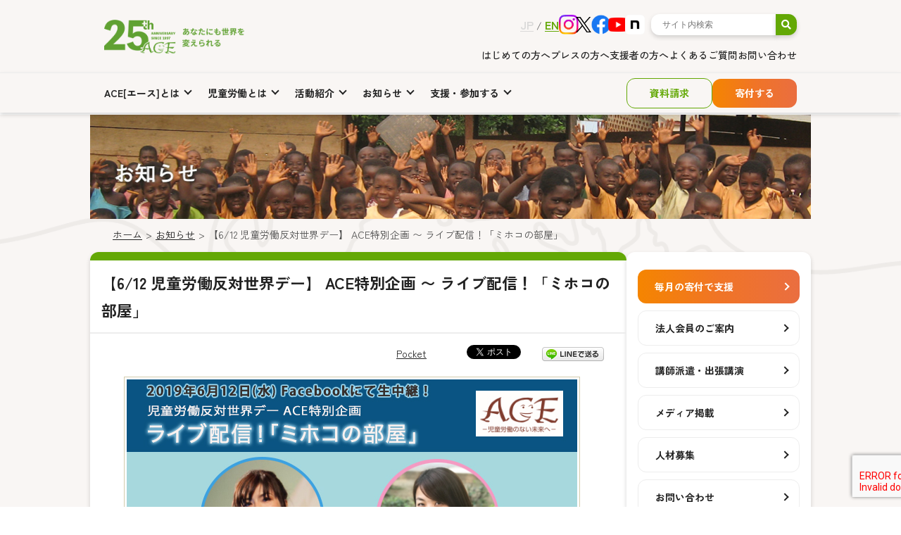

--- FILE ---
content_type: text/html; charset=UTF-8
request_url: http://acejapan.real-creation.com/info/2019/06/26657
body_size: 126553
content:
<!DOCTYPE html PUBLIC "-//W3C//DTD XHTML 1.0 Transitional//EN"
    "http://www.w3.org/TR/xhtml1/DTD/xhtml1-transitional.dtd">
<html xmlns="http://www.w3.org/1999/xhtml" xmlns:og="http://ogp.me/ns#" xmlns:fb="http://www.facebook.com/2008/fbml"/>
<head>
    <meta name="google-site-verification" content="nU66yZGJsfnht8tvMsTOF_EESICRqim2cDnFLFDOZbE"/>
    <meta http-equiv="Content-Type" content="text/html; charset=UTF-8"/>

    <meta name="keywords" content="募金,寄付,アフリカ,子ども,支援,児童労働,社会貢献,インド,ガーナ,CSR調達,"/>
    <meta name="description"
          content="ACE（エース）は、インドとアフリカ・ガーナで子どもを支援し、日本で市民や政府、企業に働きかけ、ソーシャルビジネスなどの社会貢献活動を通じて、児童労働の撤廃と予防に取り組む国際協力NGOです。活動は多くの方の募金や寄付によって支えられています。"/>
    <meta name="rating" content="general"/>
    <meta name="author" content="ACE"/>
    <meta name="copyright" content="Copyright (C) ACE 2006-2015"/>
    <meta name="viewport" content="width=device-width,initial-scale=1.0">
    <!--meta property="og:image" content="http://acejapan.org/wp/wp-content/themes/ace_themes/img/common/og.png" />
    <meta property="og:site_name" content="世界の子どもを児童労働から守るNGO ACE [エース]" /-->
    

    <!-- favicon -->
    <link rel="apple-touch-icon" sizes="180x180"
          href="http://acejapan.real-creation.com/wp-content/themes/ace_themes_new/img/common/apple-touch-icon.png">
    <link rel="icon" type="image/png" sizes="32x32"
          href="http://acejapan.real-creation.com/wp-content/themes/ace_themes_new/img/common/favicon-32x32.png">
    <link rel="icon" type="image/png" sizes="16x16"
          href="http://acejapan.real-creation.com/wp-content/themes/ace_themes_new/img/common/favicon-16x16.png">
    <link rel="icon" type="image/png"
          href="http://acejapan.real-creation.com/wp-content/themes/ace_themes_new/img/common/android-chrome-192x192.png">

    <!-- css -->
    <link href="http://acejapan.real-creation.com/wp-content/themes/ace_themes_new/css/slick-theme.css" rel="stylesheet" type="text/css"/>
    <link href="http://acejapan.real-creation.com/wp-content/themes/ace_themes_new/css/slick.css" rel="stylesheet" type="text/css"/>
    <link href="http://acejapan.real-creation.com/wp-content/themes/ace_themes_new/style.css?202312051518" rel="stylesheet" type="text/css"/>
    <link href="http://acejapan.real-creation.com/wp-content/themes/ace_themes_new/css/special.css" rel="stylesheet" type="text/css"/>
    <link rel="stylesheet" href="https://use.fontawesome.com/releases/v5.15.4/css/all.css">

    <!-- js -->
    <script type="text/javascript" src="http://acejapan.real-creation.com/wp-content/themes/ace_themes_new/js/jquery-1.7.2.min.js"></script>
    <script type="text/javascript" src="http://acejapan.real-creation.com/wp-content/themes/ace_themes_new/js/slick.min.js"></script>
    <script type="text/javascript" src="http://acejapan.real-creation.com/wp-content/themes/ace_themes_new/js/jquery_auto.js"></script>
    <script type="text/javascript" src="http://acejapan.real-creation.com/wp-content/themes/ace_themes_new/js/selectivizr-min.js"></script>
    <script type="text/javascript" src="http://acejapan.real-creation.com/wp-content/themes/ace_themes_new/js/jquery.smoothScroll.js"></script>
    <script type="text/javascript" src="http://acejapan.real-creation.com/wp-content/themes/ace_themes_new/js/superfish.js"></script>
    <!--    <script type="text/javascript">-->
    <!--        $(function () {-->
    <!--            $('#globalnavi ul').superfish({-->
    <!--                delay: 0,                            // one second delay on mouseout-->
    <!--                animation: {opacity: 'show', height: 'show'},  // fade-in and slide-down animation-->
    <!--                speed: 'fast',                          // faster animation speed-->
    <!--                autoArrows: false,                           // disable generation of arrow mark-up-->
    <!--                dropShadows: false                            // disable drop shadows-->
    <!--            });-->
    <!--        });-->
    <!--    </script>-->
    <script>
        $(function () {
            $(".js-accordion-title_sp").on("click", function () {
                $(".js-accordion-title_sp").not(this).removeClass("open");
                $(".js-accordion-title_sp").not(this).next().slideUp(300);
                $(this).toggleClass("open");
                $(this).next().slideToggle(300);
            });
        });

        $(function () {
            $(".js-accordion-title_ft").on("click", function () {
                $(".js-accordion-title_ft").not(this).removeClass("open");
                $(".js-accordion-title_ft").not(this).next().slideUp(300);
                $(this).toggleClass("open");
                $(this).next().slideToggle(300);
            });
        });

        // $(function () {
        //     $(".menu-item-has-children").on("click", function () {
        //         $(this).next().slideToggle(300);
        //         $(this).toggleClass("open", 300);
        //     });
        // });
    </script>
    <!--    <script type="text/javascript">-->
    <!--        $(function () {-->
    <!--            $("h3").wrapInner("<span>");-->
    <!--        });-->
    <!--    </script>-->
    
		<!-- All in One SEO 4.3.7 - aioseo.com -->
		<title>【6/12 児童労働反対世界デー】 ACE特別企画 〜 ライブ配信！「ミホコの部屋」 | 世界の子どもを児童労働から守るNGO ACE（エース）</title>
		<meta name="description" content="6月12日は児童労働反対デー世界には、勉強したいと思いながらもそれが叶わず、危険で有害な環境で働いている子ども" />
		<meta name="robots" content="noindex, nofollow, max-image-preview:large" />
		<link rel="canonical" href="http://acejapan.real-creation.com/info/2019/06/26657" />
		<meta name="generator" content="All in One SEO (AIOSEO) 4.3.7" />
		<script type="application/ld+json" class="aioseo-schema">
			{"@context":"https:\/\/schema.org","@graph":[{"@type":"Article","@id":"http:\/\/acejapan.real-creation.com\/info\/2019\/06\/26657#article","name":"\u30106\/12 \u5150\u7ae5\u52b4\u50cd\u53cd\u5bfe\u4e16\u754c\u30c7\u30fc\u3011 ACE\u7279\u5225\u4f01\u753b \u301c \u30e9\u30a4\u30d6\u914d\u4fe1\uff01\u300c\u30df\u30db\u30b3\u306e\u90e8\u5c4b\u300d | \u4e16\u754c\u306e\u5b50\u3069\u3082\u3092\u5150\u7ae5\u52b4\u50cd\u304b\u3089\u5b88\u308bNGO ACE\uff08\u30a8\u30fc\u30b9\uff09","headline":"\u30106\/12 \u5150\u7ae5\u52b4\u50cd\u53cd\u5bfe\u4e16\u754c\u30c7\u30fc\u3011 ACE\u7279\u5225\u4f01\u753b \u301c \u30e9\u30a4\u30d6\u914d\u4fe1\uff01\u300c\u30df\u30db\u30b3\u306e\u90e8\u5c4b\u300d","author":{"@id":"http:\/\/acejapan.real-creation.com\/info\/author\/ace_admin#author"},"publisher":{"@id":"http:\/\/acejapan.real-creation.com\/#organization"},"image":{"@type":"ImageObject","url":"http:\/\/acejapan.real-creation.com\/wp-content\/uploads\/2019\/06\/mihoko_20190612_fb.jpg","width":640,"height":331,"caption":"2019\/06\/12\u30df\u30db\u30b3\u306e\u90e8\u5c4b"},"datePublished":"2019-06-06T12:55:37+09:00","dateModified":"2020-03-17T01:55:27+09:00","inLanguage":"ja","mainEntityOfPage":{"@id":"http:\/\/acejapan.real-creation.com\/info\/2019\/06\/26657#webpage"},"isPartOf":{"@id":"http:\/\/acejapan.real-creation.com\/info\/2019\/06\/26657#webpage"},"articleSection":"\u304a\u77e5\u3089\u305b"},{"@type":"BreadcrumbList","@id":"http:\/\/acejapan.real-creation.com\/info\/2019\/06\/26657#breadcrumblist","itemListElement":[{"@type":"ListItem","@id":"http:\/\/acejapan.real-creation.com\/#listItem","position":1,"item":{"@type":"WebPage","@id":"http:\/\/acejapan.real-creation.com\/","name":"\u30db\u30fc\u30e0","description":"\u30c8\u30c3\u30d7\u30da\u30fc\u30b8","url":"http:\/\/acejapan.real-creation.com\/"},"nextItem":"http:\/\/acejapan.real-creation.com\/info\/2019\/#listItem"},{"@type":"ListItem","@id":"http:\/\/acejapan.real-creation.com\/info\/2019\/#listItem","position":2,"item":{"@type":"WebPage","@id":"http:\/\/acejapan.real-creation.com\/info\/2019\/","name":"2019","url":"http:\/\/acejapan.real-creation.com\/info\/2019\/"},"nextItem":"http:\/\/acejapan.real-creation.com\/info\/2019\/06\/#listItem","previousItem":"http:\/\/acejapan.real-creation.com\/#listItem"},{"@type":"ListItem","@id":"http:\/\/acejapan.real-creation.com\/info\/2019\/06\/#listItem","position":3,"item":{"@type":"WebPage","@id":"http:\/\/acejapan.real-creation.com\/info\/2019\/06\/","name":"June","url":"http:\/\/acejapan.real-creation.com\/info\/2019\/06\/"},"previousItem":"http:\/\/acejapan.real-creation.com\/info\/2019\/#listItem"}]},{"@type":"Organization","@id":"http:\/\/acejapan.real-creation.com\/#organization","name":"\u4e16\u754c\u306e\u5b50\u3069\u3082\u3092\u5150\u7ae5\u52b4\u50cd\u304b\u3089\u5b88\u308bNGO ACE\uff08\u30a8\u30fc\u30b9\uff09","url":"http:\/\/acejapan.real-creation.com\/"},{"@type":"Person","@id":"http:\/\/acejapan.real-creation.com\/info\/author\/ace_admin#author","url":"http:\/\/acejapan.real-creation.com\/info\/author\/ace_admin","name":"ACE"},{"@type":"WebPage","@id":"http:\/\/acejapan.real-creation.com\/info\/2019\/06\/26657#webpage","url":"http:\/\/acejapan.real-creation.com\/info\/2019\/06\/26657","name":"\u30106\/12 \u5150\u7ae5\u52b4\u50cd\u53cd\u5bfe\u4e16\u754c\u30c7\u30fc\u3011 ACE\u7279\u5225\u4f01\u753b \u301c \u30e9\u30a4\u30d6\u914d\u4fe1\uff01\u300c\u30df\u30db\u30b3\u306e\u90e8\u5c4b\u300d | \u4e16\u754c\u306e\u5b50\u3069\u3082\u3092\u5150\u7ae5\u52b4\u50cd\u304b\u3089\u5b88\u308bNGO ACE\uff08\u30a8\u30fc\u30b9\uff09","description":"6\u670812\u65e5\u306f\u5150\u7ae5\u52b4\u50cd\u53cd\u5bfe\u30c7\u30fc\u4e16\u754c\u306b\u306f\u3001\u52c9\u5f37\u3057\u305f\u3044\u3068\u601d\u3044\u306a\u304c\u3089\u3082\u305d\u308c\u304c\u53f6\u308f\u305a\u3001\u5371\u967a\u3067\u6709\u5bb3\u306a\u74b0\u5883\u3067\u50cd\u3044\u3066\u3044\u308b\u5b50\u3069\u3082","inLanguage":"ja","isPartOf":{"@id":"http:\/\/acejapan.real-creation.com\/#website"},"breadcrumb":{"@id":"http:\/\/acejapan.real-creation.com\/info\/2019\/06\/26657#breadcrumblist"},"author":{"@id":"http:\/\/acejapan.real-creation.com\/info\/author\/ace_admin#author"},"creator":{"@id":"http:\/\/acejapan.real-creation.com\/info\/author\/ace_admin#author"},"image":{"@type":"ImageObject","url":"http:\/\/acejapan.real-creation.com\/wp-content\/uploads\/2019\/06\/mihoko_20190612_fb.jpg","@id":"http:\/\/acejapan.real-creation.com\/#mainImage","width":640,"height":331,"caption":"2019\/06\/12\u30df\u30db\u30b3\u306e\u90e8\u5c4b"},"primaryImageOfPage":{"@id":"http:\/\/acejapan.real-creation.com\/info\/2019\/06\/26657#mainImage"},"datePublished":"2019-06-06T12:55:37+09:00","dateModified":"2020-03-17T01:55:27+09:00"},{"@type":"WebSite","@id":"http:\/\/acejapan.real-creation.com\/#website","url":"http:\/\/acejapan.real-creation.com\/","name":"\u4e16\u754c\u306e\u5b50\u3069\u3082\u3092\u5150\u7ae5\u52b4\u50cd\u304b\u3089\u5b88\u308bNGO ACE\uff08\u30a8\u30fc\u30b9\uff09","description":"\u904a\u3076\u3001\u5b66\u3076\u3001\u7b11\u3046\u3002\u305d\u3093\u306a\u3042\u305f\u308a\u307e\u3048\u3092\u4e16\u754c\u306e\u5b50\u3069\u3082\u305f\u3061\u306b\u3002","inLanguage":"ja","publisher":{"@id":"http:\/\/acejapan.real-creation.com\/#organization"}}]}
		</script>
		<!-- All in One SEO -->

<script type="text/javascript">
window._wpemojiSettings = {"baseUrl":"https:\/\/s.w.org\/images\/core\/emoji\/14.0.0\/72x72\/","ext":".png","svgUrl":"https:\/\/s.w.org\/images\/core\/emoji\/14.0.0\/svg\/","svgExt":".svg","source":{"concatemoji":"http:\/\/acejapan.real-creation.com\/wp-includes\/js\/wp-emoji-release.min.js?ver=6.2.8"}};
/*! This file is auto-generated */
!function(e,a,t){var n,r,o,i=a.createElement("canvas"),p=i.getContext&&i.getContext("2d");function s(e,t){p.clearRect(0,0,i.width,i.height),p.fillText(e,0,0);e=i.toDataURL();return p.clearRect(0,0,i.width,i.height),p.fillText(t,0,0),e===i.toDataURL()}function c(e){var t=a.createElement("script");t.src=e,t.defer=t.type="text/javascript",a.getElementsByTagName("head")[0].appendChild(t)}for(o=Array("flag","emoji"),t.supports={everything:!0,everythingExceptFlag:!0},r=0;r<o.length;r++)t.supports[o[r]]=function(e){if(p&&p.fillText)switch(p.textBaseline="top",p.font="600 32px Arial",e){case"flag":return s("\ud83c\udff3\ufe0f\u200d\u26a7\ufe0f","\ud83c\udff3\ufe0f\u200b\u26a7\ufe0f")?!1:!s("\ud83c\uddfa\ud83c\uddf3","\ud83c\uddfa\u200b\ud83c\uddf3")&&!s("\ud83c\udff4\udb40\udc67\udb40\udc62\udb40\udc65\udb40\udc6e\udb40\udc67\udb40\udc7f","\ud83c\udff4\u200b\udb40\udc67\u200b\udb40\udc62\u200b\udb40\udc65\u200b\udb40\udc6e\u200b\udb40\udc67\u200b\udb40\udc7f");case"emoji":return!s("\ud83e\udef1\ud83c\udffb\u200d\ud83e\udef2\ud83c\udfff","\ud83e\udef1\ud83c\udffb\u200b\ud83e\udef2\ud83c\udfff")}return!1}(o[r]),t.supports.everything=t.supports.everything&&t.supports[o[r]],"flag"!==o[r]&&(t.supports.everythingExceptFlag=t.supports.everythingExceptFlag&&t.supports[o[r]]);t.supports.everythingExceptFlag=t.supports.everythingExceptFlag&&!t.supports.flag,t.DOMReady=!1,t.readyCallback=function(){t.DOMReady=!0},t.supports.everything||(n=function(){t.readyCallback()},a.addEventListener?(a.addEventListener("DOMContentLoaded",n,!1),e.addEventListener("load",n,!1)):(e.attachEvent("onload",n),a.attachEvent("onreadystatechange",function(){"complete"===a.readyState&&t.readyCallback()})),(e=t.source||{}).concatemoji?c(e.concatemoji):e.wpemoji&&e.twemoji&&(c(e.twemoji),c(e.wpemoji)))}(window,document,window._wpemojiSettings);
</script>
<style type="text/css">
img.wp-smiley,
img.emoji {
	display: inline !important;
	border: none !important;
	box-shadow: none !important;
	height: 1em !important;
	width: 1em !important;
	margin: 0 0.07em !important;
	vertical-align: -0.1em !important;
	background: none !important;
	padding: 0 !important;
}
</style>
	<link rel='stylesheet' id='wp-block-library-css' href='http://acejapan.real-creation.com/wp-includes/css/dist/block-library/style.min.css?ver=6.2.8' type='text/css' media='all' />
<link rel='stylesheet' id='classic-theme-styles-css' href='http://acejapan.real-creation.com/wp-includes/css/classic-themes.min.css?ver=6.2.8' type='text/css' media='all' />
<style id='global-styles-inline-css' type='text/css'>
body{--wp--preset--color--black: #000000;--wp--preset--color--cyan-bluish-gray: #abb8c3;--wp--preset--color--white: #ffffff;--wp--preset--color--pale-pink: #f78da7;--wp--preset--color--vivid-red: #cf2e2e;--wp--preset--color--luminous-vivid-orange: #ff6900;--wp--preset--color--luminous-vivid-amber: #fcb900;--wp--preset--color--light-green-cyan: #7bdcb5;--wp--preset--color--vivid-green-cyan: #00d084;--wp--preset--color--pale-cyan-blue: #8ed1fc;--wp--preset--color--vivid-cyan-blue: #0693e3;--wp--preset--color--vivid-purple: #9b51e0;--wp--preset--gradient--vivid-cyan-blue-to-vivid-purple: linear-gradient(135deg,rgba(6,147,227,1) 0%,rgb(155,81,224) 100%);--wp--preset--gradient--light-green-cyan-to-vivid-green-cyan: linear-gradient(135deg,rgb(122,220,180) 0%,rgb(0,208,130) 100%);--wp--preset--gradient--luminous-vivid-amber-to-luminous-vivid-orange: linear-gradient(135deg,rgba(252,185,0,1) 0%,rgba(255,105,0,1) 100%);--wp--preset--gradient--luminous-vivid-orange-to-vivid-red: linear-gradient(135deg,rgba(255,105,0,1) 0%,rgb(207,46,46) 100%);--wp--preset--gradient--very-light-gray-to-cyan-bluish-gray: linear-gradient(135deg,rgb(238,238,238) 0%,rgb(169,184,195) 100%);--wp--preset--gradient--cool-to-warm-spectrum: linear-gradient(135deg,rgb(74,234,220) 0%,rgb(151,120,209) 20%,rgb(207,42,186) 40%,rgb(238,44,130) 60%,rgb(251,105,98) 80%,rgb(254,248,76) 100%);--wp--preset--gradient--blush-light-purple: linear-gradient(135deg,rgb(255,206,236) 0%,rgb(152,150,240) 100%);--wp--preset--gradient--blush-bordeaux: linear-gradient(135deg,rgb(254,205,165) 0%,rgb(254,45,45) 50%,rgb(107,0,62) 100%);--wp--preset--gradient--luminous-dusk: linear-gradient(135deg,rgb(255,203,112) 0%,rgb(199,81,192) 50%,rgb(65,88,208) 100%);--wp--preset--gradient--pale-ocean: linear-gradient(135deg,rgb(255,245,203) 0%,rgb(182,227,212) 50%,rgb(51,167,181) 100%);--wp--preset--gradient--electric-grass: linear-gradient(135deg,rgb(202,248,128) 0%,rgb(113,206,126) 100%);--wp--preset--gradient--midnight: linear-gradient(135deg,rgb(2,3,129) 0%,rgb(40,116,252) 100%);--wp--preset--duotone--dark-grayscale: url('#wp-duotone-dark-grayscale');--wp--preset--duotone--grayscale: url('#wp-duotone-grayscale');--wp--preset--duotone--purple-yellow: url('#wp-duotone-purple-yellow');--wp--preset--duotone--blue-red: url('#wp-duotone-blue-red');--wp--preset--duotone--midnight: url('#wp-duotone-midnight');--wp--preset--duotone--magenta-yellow: url('#wp-duotone-magenta-yellow');--wp--preset--duotone--purple-green: url('#wp-duotone-purple-green');--wp--preset--duotone--blue-orange: url('#wp-duotone-blue-orange');--wp--preset--font-size--small: 13px;--wp--preset--font-size--medium: 20px;--wp--preset--font-size--large: 36px;--wp--preset--font-size--x-large: 42px;--wp--preset--spacing--20: 0.44rem;--wp--preset--spacing--30: 0.67rem;--wp--preset--spacing--40: 1rem;--wp--preset--spacing--50: 1.5rem;--wp--preset--spacing--60: 2.25rem;--wp--preset--spacing--70: 3.38rem;--wp--preset--spacing--80: 5.06rem;--wp--preset--shadow--natural: 6px 6px 9px rgba(0, 0, 0, 0.2);--wp--preset--shadow--deep: 12px 12px 50px rgba(0, 0, 0, 0.4);--wp--preset--shadow--sharp: 6px 6px 0px rgba(0, 0, 0, 0.2);--wp--preset--shadow--outlined: 6px 6px 0px -3px rgba(255, 255, 255, 1), 6px 6px rgba(0, 0, 0, 1);--wp--preset--shadow--crisp: 6px 6px 0px rgba(0, 0, 0, 1);}:where(.is-layout-flex){gap: 0.5em;}body .is-layout-flow > .alignleft{float: left;margin-inline-start: 0;margin-inline-end: 2em;}body .is-layout-flow > .alignright{float: right;margin-inline-start: 2em;margin-inline-end: 0;}body .is-layout-flow > .aligncenter{margin-left: auto !important;margin-right: auto !important;}body .is-layout-constrained > .alignleft{float: left;margin-inline-start: 0;margin-inline-end: 2em;}body .is-layout-constrained > .alignright{float: right;margin-inline-start: 2em;margin-inline-end: 0;}body .is-layout-constrained > .aligncenter{margin-left: auto !important;margin-right: auto !important;}body .is-layout-constrained > :where(:not(.alignleft):not(.alignright):not(.alignfull)){max-width: var(--wp--style--global--content-size);margin-left: auto !important;margin-right: auto !important;}body .is-layout-constrained > .alignwide{max-width: var(--wp--style--global--wide-size);}body .is-layout-flex{display: flex;}body .is-layout-flex{flex-wrap: wrap;align-items: center;}body .is-layout-flex > *{margin: 0;}:where(.wp-block-columns.is-layout-flex){gap: 2em;}.has-black-color{color: var(--wp--preset--color--black) !important;}.has-cyan-bluish-gray-color{color: var(--wp--preset--color--cyan-bluish-gray) !important;}.has-white-color{color: var(--wp--preset--color--white) !important;}.has-pale-pink-color{color: var(--wp--preset--color--pale-pink) !important;}.has-vivid-red-color{color: var(--wp--preset--color--vivid-red) !important;}.has-luminous-vivid-orange-color{color: var(--wp--preset--color--luminous-vivid-orange) !important;}.has-luminous-vivid-amber-color{color: var(--wp--preset--color--luminous-vivid-amber) !important;}.has-light-green-cyan-color{color: var(--wp--preset--color--light-green-cyan) !important;}.has-vivid-green-cyan-color{color: var(--wp--preset--color--vivid-green-cyan) !important;}.has-pale-cyan-blue-color{color: var(--wp--preset--color--pale-cyan-blue) !important;}.has-vivid-cyan-blue-color{color: var(--wp--preset--color--vivid-cyan-blue) !important;}.has-vivid-purple-color{color: var(--wp--preset--color--vivid-purple) !important;}.has-black-background-color{background-color: var(--wp--preset--color--black) !important;}.has-cyan-bluish-gray-background-color{background-color: var(--wp--preset--color--cyan-bluish-gray) !important;}.has-white-background-color{background-color: var(--wp--preset--color--white) !important;}.has-pale-pink-background-color{background-color: var(--wp--preset--color--pale-pink) !important;}.has-vivid-red-background-color{background-color: var(--wp--preset--color--vivid-red) !important;}.has-luminous-vivid-orange-background-color{background-color: var(--wp--preset--color--luminous-vivid-orange) !important;}.has-luminous-vivid-amber-background-color{background-color: var(--wp--preset--color--luminous-vivid-amber) !important;}.has-light-green-cyan-background-color{background-color: var(--wp--preset--color--light-green-cyan) !important;}.has-vivid-green-cyan-background-color{background-color: var(--wp--preset--color--vivid-green-cyan) !important;}.has-pale-cyan-blue-background-color{background-color: var(--wp--preset--color--pale-cyan-blue) !important;}.has-vivid-cyan-blue-background-color{background-color: var(--wp--preset--color--vivid-cyan-blue) !important;}.has-vivid-purple-background-color{background-color: var(--wp--preset--color--vivid-purple) !important;}.has-black-border-color{border-color: var(--wp--preset--color--black) !important;}.has-cyan-bluish-gray-border-color{border-color: var(--wp--preset--color--cyan-bluish-gray) !important;}.has-white-border-color{border-color: var(--wp--preset--color--white) !important;}.has-pale-pink-border-color{border-color: var(--wp--preset--color--pale-pink) !important;}.has-vivid-red-border-color{border-color: var(--wp--preset--color--vivid-red) !important;}.has-luminous-vivid-orange-border-color{border-color: var(--wp--preset--color--luminous-vivid-orange) !important;}.has-luminous-vivid-amber-border-color{border-color: var(--wp--preset--color--luminous-vivid-amber) !important;}.has-light-green-cyan-border-color{border-color: var(--wp--preset--color--light-green-cyan) !important;}.has-vivid-green-cyan-border-color{border-color: var(--wp--preset--color--vivid-green-cyan) !important;}.has-pale-cyan-blue-border-color{border-color: var(--wp--preset--color--pale-cyan-blue) !important;}.has-vivid-cyan-blue-border-color{border-color: var(--wp--preset--color--vivid-cyan-blue) !important;}.has-vivid-purple-border-color{border-color: var(--wp--preset--color--vivid-purple) !important;}.has-vivid-cyan-blue-to-vivid-purple-gradient-background{background: var(--wp--preset--gradient--vivid-cyan-blue-to-vivid-purple) !important;}.has-light-green-cyan-to-vivid-green-cyan-gradient-background{background: var(--wp--preset--gradient--light-green-cyan-to-vivid-green-cyan) !important;}.has-luminous-vivid-amber-to-luminous-vivid-orange-gradient-background{background: var(--wp--preset--gradient--luminous-vivid-amber-to-luminous-vivid-orange) !important;}.has-luminous-vivid-orange-to-vivid-red-gradient-background{background: var(--wp--preset--gradient--luminous-vivid-orange-to-vivid-red) !important;}.has-very-light-gray-to-cyan-bluish-gray-gradient-background{background: var(--wp--preset--gradient--very-light-gray-to-cyan-bluish-gray) !important;}.has-cool-to-warm-spectrum-gradient-background{background: var(--wp--preset--gradient--cool-to-warm-spectrum) !important;}.has-blush-light-purple-gradient-background{background: var(--wp--preset--gradient--blush-light-purple) !important;}.has-blush-bordeaux-gradient-background{background: var(--wp--preset--gradient--blush-bordeaux) !important;}.has-luminous-dusk-gradient-background{background: var(--wp--preset--gradient--luminous-dusk) !important;}.has-pale-ocean-gradient-background{background: var(--wp--preset--gradient--pale-ocean) !important;}.has-electric-grass-gradient-background{background: var(--wp--preset--gradient--electric-grass) !important;}.has-midnight-gradient-background{background: var(--wp--preset--gradient--midnight) !important;}.has-small-font-size{font-size: var(--wp--preset--font-size--small) !important;}.has-medium-font-size{font-size: var(--wp--preset--font-size--medium) !important;}.has-large-font-size{font-size: var(--wp--preset--font-size--large) !important;}.has-x-large-font-size{font-size: var(--wp--preset--font-size--x-large) !important;}
.wp-block-navigation a:where(:not(.wp-element-button)){color: inherit;}
:where(.wp-block-columns.is-layout-flex){gap: 2em;}
.wp-block-pullquote{font-size: 1.5em;line-height: 1.6;}
</style>
<link rel='stylesheet' id='contact-form-7-css' href='http://acejapan.real-creation.com/wp-content/plugins/contact-form-7/includes/css/styles.css?ver=5.7.6' type='text/css' media='all' />
<link rel="https://api.w.org/" href="http://acejapan.real-creation.com/wp-json/" /><link rel="alternate" type="application/json" href="http://acejapan.real-creation.com/wp-json/wp/v2/posts/26657" /><link rel="EditURI" type="application/rsd+xml" title="RSD" href="http://acejapan.real-creation.com/xmlrpc.php?rsd" />
<link rel="wlwmanifest" type="application/wlwmanifest+xml" href="http://acejapan.real-creation.com/wp-includes/wlwmanifest.xml" />
<meta name="generator" content="WordPress 6.2.8" />
<link rel='shortlink' href='http://acejapan.real-creation.com/?p=26657' />
<link rel="alternate" type="application/json+oembed" href="http://acejapan.real-creation.com/wp-json/oembed/1.0/embed?url=http%3A%2F%2Facejapan.real-creation.com%2Finfo%2F2019%2F06%2F26657" />
<link rel="alternate" type="text/xml+oembed" href="http://acejapan.real-creation.com/wp-json/oembed/1.0/embed?url=http%3A%2F%2Facejapan.real-creation.com%2Finfo%2F2019%2F06%2F26657&#038;format=xml" />
<meta name="cdp-version" content="1.4.6" />
<!-- BEGIN: WP Social Bookmarking Light HEAD -->


<script>
    (function (d, s, id) {
        var js, fjs = d.getElementsByTagName(s)[0];
        if (d.getElementById(id)) return;
        js = d.createElement(s);
        js.id = id;
        js.src = "//connect.facebook.net/ja_JP/sdk.js#xfbml=1&version=v2.7";
        fjs.parentNode.insertBefore(js, fjs);
    }(document, 'script', 'facebook-jssdk'));
</script>

<style type="text/css">
    .wp_social_bookmarking_light{
    border: 0 !important;
    padding: 0 !important;
    margin: 0 !important;
}
.wp_social_bookmarking_light div{
    float: left !important;
    border: 0 !important;
    padding: 0 !important;
    margin: 0 5px 0px 0 !important;
    height: 23px !important;
    text-indent: 0 !important;
}
.wp_social_bookmarking_light img{
    border: 0 !important;
    padding: 0;
    margin: 0;
    vertical-align: top !important;
}
.wp_social_bookmarking_light_clear{
    clear: both !important;
}
.wsbl_twitter{
 width: 89px !important;
}
.wsbl_facebook_like span{
    vertical-align: top !important;
}
.wsbl_google_plus_one {
 width: 58px;
}
.wsbl_pocket {
 width: 95px;
}
</style>
<!-- END: WP Social Bookmarking Light HEAD -->
<style type="text/css">.broken_link, a.broken_link {
	text-decoration: line-through;
}</style>
    <!-- Google Tag Manager -->
    <script>(function (w, d, s, l, i) {
            w[l] = w[l] || [];
            w[l].push({
                'gtm.start':
                    new Date().getTime(), event: 'gtm.js'
            });
            var f = d.getElementsByTagName(s)[0],
                j = d.createElement(s), dl = l != 'dataLayer' ? '&l=' + l : '';
            j.async = true;
            j.src =
                'https://www.googletagmanager.com/gtm.js?id=' + i + dl;
            f.parentNode.insertBefore(j, f);
        })(window, document, 'script', 'dataLayer', 'GTM-NX97CCP');</script>
    <!-- End Google Tag Manager -->

    <!-- ユニバーサルアナリティクス（analytics.js） -->
    <script>
        (function (i, s, o, g, r, a, m) {
            i['GoogleAnalyticsObject'] = r;
            i[r] = i[r] || function () {
                (i[r].q = i[r].q || []).push(arguments)
            }, i[r].l = 1 * new Date();
            a = s.createElement(o),
                m = s.getElementsByTagName(o)[0];
            a.async = 1;
            a.src = g;
            m.parentNode.insertBefore(a, m)
        })(window, document, 'script', '//www.google-analytics.com/analytics.js', 'ga');

        ga('create', 'UA-4940498-1', 'auto');
        ga('send', 'pageview');

    </script>
    <!-- /ユニバーサルアナリティクス（analytics.js） -->
    <script src="//sitest.jp/tracking/sitest_js?p=57459262d9735" async></script>

    <!-- OGP -->
    <meta property="fb:admins" content="100000180416739"/>
    <meta property="og:type" content="article" />
    <meta property="og:description" content="6月12日は児童労働反対デー 世界には、勉強したいと思いながらもそれが叶わず、危険で有害な環境で働いている子どもたちが、いまだ1億5200万人もいます。これは世界の子どもの10人に一人にあたります。 ">
<meta property="og:type" content="article">
<meta property="og:title" content="【6/12 児童労働反対世界デー】 ACE特別企画 〜 ライブ配信！「ミホコの部屋」">
<meta property="og:url" content="http://acejapan.real-creation.com/info/2019/06/26657">
    <meta property="og:site_name" content="世界の子どもを児童労働から守るNGO ACE（エース）">

    <meta property="og:image" content="http://acejapan.real-creation.com/wp-content/uploads/2019/06/mihoko_20190612_fb.jpg" />

</head>

<body id="pagetype_low"
    class="post-template-default single single-post postid-26657 single-format-standard">
<div id="fb-root"></div>
<script>(function (d, s, id) {
        var js, fjs = d.getElementsByTagName(s)[0];
        if (d.getElementById(id)) return;
        js = d.createElement(s);
        js.id = id;
        js.src = "//connect.facebook.net/ja_JP/all.js#xfbml=1";
        fjs.parentNode.insertBefore(js, fjs);
    }(document, 'script', 'facebook-jssdk'));</script>
<div id="wrapper">
    <div id="header">
        <div id="headerInner">
            <div id="headerBoxPc" class="clearfix pc_only">
                <div id="headerLogo">
                                            <p>
                            <a href="http://acejapan.real-creation.com/">
                                <div>
                                    <img
                                        src="http://acejapan.real-creation.com/wp-content/uploads/2023/11/logo_25th.png"
                                        width="200" alt="ACE - Action against Child Exploitation -"/>
                                </div>
                            </a>
                        </p>
                                    </div><!-- /headerLogo -->
                <div id="headerLink">
                    <div class="clearfix">
                        <div id="utility" class="clearfix">
                            <div class="lang">
                                <a class="jp" href="http://acejapan.real-creation.com/">JP</a>
                                <span>/</span>
                                <a class="en" href="https://www.global.acejapan.org">EN</a>
                            </div>
                            <div class="sns">
                                <a href="https://www.instagram.com/npo_ace_japan/" target="_blank">
                                    <img src="http://acejapan.real-creation.com/wp-content/themes/ace_themes_new/img/logo/logo_instagram.png" width="28"
                                         alt="Instagram"/>
                                </a>
                                <a href="https://twitter.com/ace_japan" target="_blank">
                                    <img src="http://acejapan.real-creation.com/wp-content/themes/ace_themes_new/img/logo/logo_X.png" width="22"
                                         alt="X"/>
                                </a>
                                <a href="https://www.facebook.com/acejapan" target="_blank">
                                    <img src="http://acejapan.real-creation.com/wp-content/themes/ace_themes_new/img/logo/logo_facebook.png" width="28"
                                         alt="Facebook"/>
                                </a>
                                <a href="https://www.youtube.com/c/ACEjapanPR/featured" target="_blank">
                                    <img src="http://acejapan.real-creation.com/wp-content/themes/ace_themes_new/img/logo/logo_youtube.png"
                                         width="28" alt="youtube"/>
                                </a>
                                <a href="https://note.com/acejapan/" target="_blank">
                                    <img src="http://acejapan.real-creation.com/wp-content/themes/ace_themes_new/img/logo/logo_note.png"
                                         width="28" alt="note"/>
                                </a>
                            </div>
                            <div id="search">
                                <form role="search" method="get" id="searchform" action="http://acejapan.real-creation.com/">
    <div>
        <input type="text" value="" name="s" id="s" placeholder="サイト内検索" />
        <input type="submit" id="searchsubmit" class="fas" value="&#xf002;"/>
    </div>
</form>                            </div><!-- /search -->
                        </div><!-- /clearfix -->
                    </div>
                    <ul id="targetMenu">
                        <li>
                            <a href="http://acejapan.real-creation.com/about">はじめての方へ</a>
                        </li>
<!--                        <li>-->
<!--                            <a href="--><!--/wecando/school/">子ども・若者の方へ</a>-->
<!--                        </li>-->
<!--                        <li>-->
<!--                            <a href="--><!--/wecando/cooperation/">企業の方へ</a>-->
<!--                        </li>-->
<!--                        <li>-->
<!--                            <a href="--><!--/wecanco/school">教育機関の方へ</a>-->
<!--                        </li>-->
                        <li>
                            <a href="http://acejapan.real-creation.com/about/media">プレスの方へ</a>
                        </li>
                        <li>
                            <a href="http://acejapan.real-creation.com/member/">支援者の方へ</a>
                        </li>
                        <li>
                            <a href="http://acejapan.real-creation.com/information/faq/">よくあるご質問</a>
                        </li>
                        <li>
                            <a href="http://acejapan.real-creation.com/contact">お問い合わせ</a>
                        </li>
                    </ul>
                </div><!-- /headerLink -->
            </div><!-- /headerBox -->
            <div id="headerBoxSp" class="sp_only">
                <div id="headerLogo">
                                            <p>
                            <a href="http://acejapan.real-creation.com/"><img
                                    src="http://acejapan.real-creation.com/wp-content/uploads/2023/11/logo_25th.png"
                                    width="150" alt="ACE - Action against Child Exploitation -"/>
                            </a>
                        </p>
                                    </div><!-- /headerLogo -->
                <div id="headerLink">
                    <div id="utility">
                        <div class="lang">
                            <a class="jp" href="http://acejapan.real-creation.com/">JP</a>
                            <span>/</span>
                            <a class="en" href="https://www.global.acejapan.org">EN</a>
                        </div>
                        <input type="checkbox" class="menu-btn" id="menu-btn">
                        <label for="menu-btn" class="menu-icon"><span class="navicon"></span></label>
                        <nav class="navMenu">
                            <div class="nav_top">
                                <div id="search">
                                    <form role="search" method="get" id="searchform" action="http://acejapan.real-creation.com/">
    <div>
        <input type="text" value="" name="s" id="s" placeholder="サイト内検索" />
        <input type="submit" id="searchsubmit" class="fas" value="&#xf002;"/>
    </div>
</form>                                </div>
                                <div class="sns">
                                    <a href="https://www.instagram.com/npo_ace_japan/" target="_blank">
                                        <img src="http://acejapan.real-creation.com/wp-content/themes/ace_themes_new/img/logo/logo_instagram.png" width="28"
                                             alt="Instagram"/>
                                    </a>
                                    <a href="https://twitter.com/ace_japan" target="_blank">
                                        <img src="http://acejapan.real-creation.com/wp-content/themes/ace_themes_new/img/logo/logo_X.png" width="22"
                                             alt="X"/>
                                    </a>
                                    <a href="https://www.instagram.com/npo_ace_japan/" target="_blank">
                                        <img src="http://acejapan.real-creation.com/wp-content/themes/ace_themes_new/img/logo/logo_facebook.png" width="28"
                                             alt="Facebook"/>
                                    </a>
                                    <a href="https://www.youtube.com/c/ACEjapanPR/featured" target="_blank">
                                        <img src="http://acejapan.real-creation.com/wp-content/themes/ace_themes_new/img/logo/logo_youtube.png"
                                             width="28" alt="youtube"/>
                                    </a>
                                    <a href="https://note.com/acejapan/" target="_blank">
                                        <img src="http://acejapan.real-creation.com/wp-content/themes/ace_themes_new/img/logo/logo_note.png"
                                             width="28" alt="note"/>
                                    </a>
                                </div>
                            </div>
                            <div class="nav_mid">
                                <div id="globalnavi_wrap" class="sp_only">
    <div id="globalnavi">
        <div class="otherMemu">
            <ul class="navimenu">
                <li class="menu-item">
                    <div class="menu-item_inner">
                        <span class="accordion-title js-accordion-title js-accordion-title_sp">
                            ACE[エース]とは
                        </span>
                        <div class="sub-menu">
                            <div class="menu-1_about-container"><ul id="menu-1_about" class="menu"><li id="menu-item-23125" class="menu-item menu-item-type-post_type menu-item-object-page menu-item-23125"><a href="http://acejapan.real-creation.com/about">ACE[エース]とは</a></li>
<li id="menu-item-9295" class="menu-item menu-item-type-post_type menu-item-object-page menu-item-9295"><a href="http://acejapan.real-creation.com/about/mission">活動理念・戦略</a></li>
<li id="menu-item-9296" class="menu-item menu-item-type-post_type menu-item-object-page menu-item-has-children menu-item-9296"><a href="http://acejapan.real-creation.com/about/message">代表・副代表 挨拶</a>
<ul class="sub-menu">
	<li id="menu-item-9350" class="menu-item menu-item-type-post_type menu-item-object-page menu-item-9350"><a href="http://acejapan.real-creation.com/about/message/iwatsuki">岩附 由香（ACE 代表）</a></li>
	<li id="menu-item-9351" class="menu-item menu-item-type-post_type menu-item-object-page menu-item-9351"><a href="http://acejapan.real-creation.com/about/message/shiroki">白木 朋子（ACE 副代表）</a></li>
</ul>
</li>
<li id="menu-item-9297" class="menu-item menu-item-type-post_type menu-item-object-page menu-item-9297"><a href="http://acejapan.real-creation.com/about/outline">組織概要</a></li>
<li id="menu-item-9352" class="menu-item menu-item-type-post_type menu-item-object-page menu-item-9352"><a href="http://acejapan.real-creation.com/about/staff">スタッフ&#038;インターン</a></li>
<li id="menu-item-9378" class="menu-item menu-item-type-post_type menu-item-object-page menu-item-9378"><a href="http://acejapan.real-creation.com/about/history">沿革</a></li>
<li id="menu-item-9377" class="menu-item menu-item-type-post_type menu-item-object-page menu-item-9377"><a href="http://acejapan.real-creation.com/about/partner">協力企業・団体一覧</a></li>
<li id="menu-item-9368" class="menu-item menu-item-type-post_type menu-item-object-page menu-item-9368"><a href="http://acejapan.real-creation.com/about/lecture">講師派遣・講演実績</a></li>
<li id="menu-item-9367" class="menu-item menu-item-type-post_type menu-item-object-page menu-item-9367"><a href="http://acejapan.real-creation.com/about/media">メディア関係者の方へ</a></li>
<li id="menu-item-9371" class="menu-item menu-item-type-post_type menu-item-object-page menu-item-9371"><a href="http://acejapan.real-creation.com/about/networks">加盟ネットワーク</a></li>
<li id="menu-item-9372" class="menu-item menu-item-type-post_type menu-item-object-page menu-item-9372"><a href="http://acejapan.real-creation.com/about/finance">年次報告・年次計画</a></li>
<li id="menu-item-9373" class="menu-item menu-item-type-post_type menu-item-object-page menu-item-9373"><a href="http://acejapan.real-creation.com/about/project">事業概要</a></li>
</ul></div>                        </div>
                    </div>
                </li>
                <li class="menu-item">
                    <div class="menu-item_inner">
                        <span class="accordion-title js-accordion-title js-accordion-title_sp">
                            児童労働とは
                        </span>
                        <div class="sub-menu">
                            <div class="menu-2_childlabour-container"><ul id="menu-2_childlabour" class="menu"><li id="menu-item-23124" class="menu-item menu-item-type-post_type menu-item-object-page menu-item-23124"><a href="http://acejapan.real-creation.com/childlabour">児童労働とは</a></li>
<li id="menu-item-9301" class="menu-item menu-item-type-post_type menu-item-object-page menu-item-9301"><a href="http://acejapan.real-creation.com/childlabour/entrance">児童労働入門講座</a></li>
<li id="menu-item-26180" class="menu-item menu-item-type-post_type menu-item-object-page menu-item-26180"><a href="http://acejapan.real-creation.com/childlabour/childrights">子どもの権利とは</a></li>
<li id="menu-item-9431" class="menu-item menu-item-type-taxonomy menu-item-object-category menu-item-9431"><a href="http://acejapan.real-creation.com/info/category/children">子どものエピソード</a></li>
<li id="menu-item-9299" class="menu-item menu-item-type-post_type menu-item-object-page menu-item-has-children menu-item-9299"><a href="http://acejapan.real-creation.com/childlabour/report">特集記事</a>
<ul class="sub-menu">
	<li id="menu-item-18195" class="menu-item menu-item-type-post_type menu-item-object-page menu-item-18195"><a href="http://acejapan.real-creation.com/childlabour/report/chocolate_sustainability">チョコレートとサステナビリティ</a></li>
	<li id="menu-item-9379" class="menu-item menu-item-type-post_type menu-item-object-page menu-item-9379"><a href="http://acejapan.real-creation.com/childlabour/report/chocolate">チョコレートと児童労働</a></li>
	<li id="menu-item-9300" class="menu-item menu-item-type-post_type menu-item-object-page menu-item-9300"><a href="http://acejapan.real-creation.com/childlabour/report/soccer-ball">サッカーボールと児童労働</a></li>
	<li id="menu-item-10774" class="menu-item menu-item-type-post_type menu-item-object-page menu-item-10774"><a href="http://acejapan.real-creation.com/childlabour/report/fairtrade">フェアトレードとは？ 3種類のフェアトレードと児童労働の関係</a></li>
	<li id="menu-item-19513" class="menu-item menu-item-type-post_type menu-item-object-page menu-item-19513"><a href="http://acejapan.real-creation.com/childlabour/report/sdgs">持続可能な開発目標（SDGs）とACEの取組み</a></li>
</ul>
</li>
<li id="menu-item-15048" class="menu-item menu-item-type-post_type menu-item-object-page menu-item-15048"><a href="http://acejapan.real-creation.com/childlabour/books">書籍・出版物・資料紹介</a></li>
<li id="menu-item-9380" class="menu-item menu-item-type-post_type menu-item-object-page menu-item-9380"><a href="http://acejapan.real-creation.com/childlabour/materials">教材・映画DVD紹介</a></li>
<li id="menu-item-15052" class="menu-item menu-item-type-post_type menu-item-object-page menu-item-15052"><a href="http://acejapan.real-creation.com/childlabour/movie">映像紹介</a></li>
</ul></div>                        </div>
                    </div>
                </li>
                <li class="menu-item">
                    <div class="menu-item_inner">
                        <span class="accordion-title js-accordion-title js-accordion-title_sp">
                            活動紹介
                        </span>
                        <div class="sub-menu">
                            <div class="menu-3_activity-container"><ul id="menu-3_activity" class="menu"><li id="menu-item-9302" class="activity menu-item menu-item-type-post_type menu-item-object-page menu-item-9302"><a href="http://acejapan.real-creation.com/activity">活動内容</a></li>
<li id="menu-item-9389" class="menu-item menu-item-type-post_type menu-item-object-page menu-item-9389"><a href="http://acejapan.real-creation.com/activity/child-support">子ども・若者支援</a></li>
<li id="menu-item-25015" class="menu-item menu-item-type-post_type menu-item-object-page menu-item-25015"><a href="http://acejapan.real-creation.com/activity/partnership">企業との連携</a></li>
<li id="menu-item-24992" class="menu-item menu-item-type-post_type menu-item-object-page menu-item-24992"><a href="http://acejapan.real-creation.com/activity/advocacy">アドボカシー</a></li>
<li id="menu-item-25205" class="menu-item menu-item-type-post_type menu-item-object-page menu-item-25205"><a href="http://acejapan.real-creation.com/activity/social-action">市民への啓発</a></li>
<li id="menu-item-24129" class="menu-item menu-item-type-post_type menu-item-object-page menu-item-24129"><a href="http://acejapan.real-creation.com/activity/others">その他の事業</a></li>
<li id="menu-item-13817" class="menu-item menu-item-type-custom menu-item-object-custom menu-item-13817"><a href="http://acejapan.org/choco/project">チョコ特設サイト</a></li>
<li id="menu-item-13816" class="menu-item menu-item-type-custom menu-item-object-custom menu-item-13816"><a href="/cotton/project">コットン特設サイト</a></li>
</ul></div>                        </div>
                    </div>
                </li>
                <li class="menu-item">
                    <div class="menu-item_inner">
                        <span class="accordion-title js-accordion-title js-accordion-title_sp">
                            お知らせ
                        </span>
                        <div class="sub-menu">
                            <div class="menu-5_info-container"><ul id="menu-5_info" class="menu"><li id="menu-item-9315" class="info menu-item menu-item-type-post_type menu-item-object-page menu-item-9315"><a href="http://acejapan.real-creation.com/info">お知らせ</a></li>
<li id="menu-item-9418" class="menu-item menu-item-type-taxonomy menu-item-object-category menu-item-9418"><a href="http://acejapan.real-creation.com/info/category/report">報告</a></li>
<li id="menu-item-9419" class="menu-item menu-item-type-taxonomy menu-item-object-category menu-item-9419"><a href="http://acejapan.real-creation.com/info/category/child-support">子ども・若者支援</a></li>
<li id="menu-item-10028" class="menu-item menu-item-type-custom menu-item-object-custom menu-item-10028"><a href="http://acejapan.real-creation.com/event/">イベント</a></li>
<li id="menu-item-9420" class="menu-item menu-item-type-taxonomy menu-item-object-category menu-item-9420"><a href="http://acejapan.real-creation.com/info/category/childlabour">児童労働ニュース</a></li>
<li id="menu-item-9425" class="menu-item menu-item-type-taxonomy menu-item-object-category menu-item-9425"><a href="http://acejapan.real-creation.com/info/category/children">子どもたちの声</a></li>
<li id="menu-item-9423" class="menu-item menu-item-type-taxonomy menu-item-object-category menu-item-9423"><a href="http://acejapan.real-creation.com/info/category/press_release">プレスリリース</a></li>
<li id="menu-item-347271" class="menu-item menu-item-type-taxonomy menu-item-object-category menu-item-347271"><a href="http://acejapan.real-creation.com/info/category/media">メディア掲載</a></li>
</ul></div>                        </div>
                    </div>
                </li>
                <li class="menu-item">
                    <div class="menu-item_inner">
                        <span class="accordion-title js-accordion-title js-accordion-title_sp">
                            支援・参加する
                        </span>
                        <div class="sub-menu">
                            <div class="menu-6_support-container"><ul id="menu-6_support" class="menu"><li id="menu-item-9323" class="support menu-item menu-item-type-post_type menu-item-object-page menu-item-9323"><a href="http://acejapan.real-creation.com/support">寄付・入会のお願い</a></li>
<li id="menu-item-349622" class="menu-item menu-item-type-post_type menu-item-object-page menu-item-349622"><a href="http://acejapan.real-creation.com/wecando/school">子ども・学生の方へ</a></li>
<li id="menu-item-349624" class="menu-item menu-item-type-post_type menu-item-object-page menu-item-349624"><a href="http://acejapan.real-creation.com/activity/partnership">企業の方へ</a></li>
<li id="menu-item-349623" class="menu-item menu-item-type-post_type menu-item-object-page menu-item-349623"><a href="http://acejapan.real-creation.com/wecando/school">教育機関の方へ</a></li>
<li id="menu-item-9328" class="menu-item menu-item-type-post_type menu-item-object-page menu-item-9328"><a href="http://acejapan.real-creation.com/support/member">ACEの会員になる</a></li>
<li id="menu-item-10238" class="menu-item menu-item-type-post_type menu-item-object-page menu-item-10238"><a href="http://acejapan.real-creation.com/support/message">支援者の声</a></li>
</ul></div>                        </div>
                    </div>
                </li>
            </ul>
            <ul id="targetMenu">
                <li>
                    <a href="http://acejapan.real-creation.com/about">はじめての方へ</a>
                </li>
<!--                <li>-->
<!--                    <a href="--><!--/wecando/school/">子ども・若者の方へ</a>-->
<!--                </li>-->
<!--                <li>-->
<!--                    <a href="--><!--/wecando/cooperation/">企業の方へ</a>-->
<!--                </li>-->
<!--                <li>-->
<!--                    <a href="--><!--/wecanco/school">教育機関の方へ</a>-->
<!--                </li>-->
                <li>
                    <a href="http://acejapan.real-creation.com/about/media">プレスの方へ</a>
                </li>
                <li>
                    <a href="http://acejapan.real-creation.com/member/">支援者の方へ</a>
                </li>
                <li>
                    <a href="http://acejapan.real-creation.com/information/faq/">よくあるご質問</a>
                </li>
                <li>
                    <a href="http://acejapan.real-creation.com/contact">お問い合わせ</a>
                </li>
            </ul>
        </div>
        <div class="btnWrap">
            <a class="btn" href="http://acejapan.real-creation.com/contact">資料請求</a>
            <a class="btn strong" href="http://acejapan.real-creation.com#donations">寄付する</a>
        </div>
    </div>
</div><!-- /gnavi_sp-->
                            </div>
                        </nav>
                    </div><!-- /clearfix -->
                </div><!-- /headerLink -->
            </div><!-- /headerBox -->
            <!--            <div class="headerLinkBorder"></div>-->
        </div><!-- /headerInner -->
        <div id="globalnavi_wrap" class="pc_only">
    <!--    <div id="globalnavi">-->
    <!--        <div>-->
    <!--            -->    <!--            -->    <!--            -->    <!--                        -->    <!--            -->    <!--            -->    <!--        </div>-->
    <!--        <div class="btnWrap">-->
    <!--            <a class="btn" href="#">資料請求</a>-->
    <!--            <a class="btn strong" href="#">寄付する</a>-->
    <!--        </div>-->
    <!--    </div>-->
    <div id="globalnavi">
        <div>
            <ul class="navimenu">
                <li class="menu-item">
                    <div class="menu-item_inner">
                        <span class="accordion-title js-accordion-title">
                            ACE[エース]とは
                        </span>
                        <div class="menu-item_innerBox">
                            <span class="menu-item_innerBox-title">
                                ACE[エース]とは
                            </span>
                            <div class="sub-menu">
                                <div class="menu-1_about-container"><ul id="menu-1_about-1" class="menu"><li class="menu-item menu-item-type-post_type menu-item-object-page menu-item-23125"><a href="http://acejapan.real-creation.com/about">ACE[エース]とは</a></li>
<li class="menu-item menu-item-type-post_type menu-item-object-page menu-item-9295"><a href="http://acejapan.real-creation.com/about/mission">活動理念・戦略</a></li>
<li class="menu-item menu-item-type-post_type menu-item-object-page menu-item-has-children menu-item-9296"><a href="http://acejapan.real-creation.com/about/message">代表・副代表 挨拶</a>
<ul class="sub-menu">
	<li class="menu-item menu-item-type-post_type menu-item-object-page menu-item-9350"><a href="http://acejapan.real-creation.com/about/message/iwatsuki">岩附 由香（ACE 代表）</a></li>
	<li class="menu-item menu-item-type-post_type menu-item-object-page menu-item-9351"><a href="http://acejapan.real-creation.com/about/message/shiroki">白木 朋子（ACE 副代表）</a></li>
</ul>
</li>
<li class="menu-item menu-item-type-post_type menu-item-object-page menu-item-9297"><a href="http://acejapan.real-creation.com/about/outline">組織概要</a></li>
<li class="menu-item menu-item-type-post_type menu-item-object-page menu-item-9352"><a href="http://acejapan.real-creation.com/about/staff">スタッフ&#038;インターン</a></li>
<li class="menu-item menu-item-type-post_type menu-item-object-page menu-item-9378"><a href="http://acejapan.real-creation.com/about/history">沿革</a></li>
<li class="menu-item menu-item-type-post_type menu-item-object-page menu-item-9377"><a href="http://acejapan.real-creation.com/about/partner">協力企業・団体一覧</a></li>
<li class="menu-item menu-item-type-post_type menu-item-object-page menu-item-9368"><a href="http://acejapan.real-creation.com/about/lecture">講師派遣・講演実績</a></li>
<li class="menu-item menu-item-type-post_type menu-item-object-page menu-item-9367"><a href="http://acejapan.real-creation.com/about/media">メディア関係者の方へ</a></li>
<li class="menu-item menu-item-type-post_type menu-item-object-page menu-item-9371"><a href="http://acejapan.real-creation.com/about/networks">加盟ネットワーク</a></li>
<li class="menu-item menu-item-type-post_type menu-item-object-page menu-item-9372"><a href="http://acejapan.real-creation.com/about/finance">年次報告・年次計画</a></li>
<li class="menu-item menu-item-type-post_type menu-item-object-page menu-item-9373"><a href="http://acejapan.real-creation.com/about/project">事業概要</a></li>
</ul></div>                            </div>
                        </div>
                    </div>
                </li>
                <li class="menu-item">
                    <div class="menu-item_inner">
                        <span class="accordion-title js-accordion-title">
                            児童労働とは
                        </span>
                        <div class="menu-item_innerBox">
                            <span class="menu-item_innerBox-title">
                                児童労働とは
                            </span>
                            <div class="sub-menu">
                                <div class="menu-2_childlabour-container"><ul id="menu-2_childlabour-1" class="menu"><li class="menu-item menu-item-type-post_type menu-item-object-page menu-item-23124"><a href="http://acejapan.real-creation.com/childlabour">児童労働とは</a></li>
<li class="menu-item menu-item-type-post_type menu-item-object-page menu-item-9301"><a href="http://acejapan.real-creation.com/childlabour/entrance">児童労働入門講座</a></li>
<li class="menu-item menu-item-type-post_type menu-item-object-page menu-item-26180"><a href="http://acejapan.real-creation.com/childlabour/childrights">子どもの権利とは</a></li>
<li class="menu-item menu-item-type-taxonomy menu-item-object-category menu-item-9431"><a href="http://acejapan.real-creation.com/info/category/children">子どものエピソード</a></li>
<li class="menu-item menu-item-type-post_type menu-item-object-page menu-item-has-children menu-item-9299"><a href="http://acejapan.real-creation.com/childlabour/report">特集記事</a>
<ul class="sub-menu">
	<li class="menu-item menu-item-type-post_type menu-item-object-page menu-item-18195"><a href="http://acejapan.real-creation.com/childlabour/report/chocolate_sustainability">チョコレートとサステナビリティ</a></li>
	<li class="menu-item menu-item-type-post_type menu-item-object-page menu-item-9379"><a href="http://acejapan.real-creation.com/childlabour/report/chocolate">チョコレートと児童労働</a></li>
	<li class="menu-item menu-item-type-post_type menu-item-object-page menu-item-9300"><a href="http://acejapan.real-creation.com/childlabour/report/soccer-ball">サッカーボールと児童労働</a></li>
	<li class="menu-item menu-item-type-post_type menu-item-object-page menu-item-10774"><a href="http://acejapan.real-creation.com/childlabour/report/fairtrade">フェアトレードとは？ 3種類のフェアトレードと児童労働の関係</a></li>
	<li class="menu-item menu-item-type-post_type menu-item-object-page menu-item-19513"><a href="http://acejapan.real-creation.com/childlabour/report/sdgs">持続可能な開発目標（SDGs）とACEの取組み</a></li>
</ul>
</li>
<li class="menu-item menu-item-type-post_type menu-item-object-page menu-item-15048"><a href="http://acejapan.real-creation.com/childlabour/books">書籍・出版物・資料紹介</a></li>
<li class="menu-item menu-item-type-post_type menu-item-object-page menu-item-9380"><a href="http://acejapan.real-creation.com/childlabour/materials">教材・映画DVD紹介</a></li>
<li class="menu-item menu-item-type-post_type menu-item-object-page menu-item-15052"><a href="http://acejapan.real-creation.com/childlabour/movie">映像紹介</a></li>
</ul></div>                            </div>
                        </div>
                    </div>
                </li>
                <li class="menu-item">
                    <div class="menu-item_inner">
                        <span class="accordion-title js-accordion-title">
                            活動紹介
                        </span>
                        <div class="menu-item_innerBox">
                            <span class="menu-item_innerBox-title">
                                活動紹介
                            </span>
                            <div class="sub-menu">
                                <div class="menu-3_activity-container"><ul id="menu-3_activity-1" class="menu"><li class="activity menu-item menu-item-type-post_type menu-item-object-page menu-item-9302"><a href="http://acejapan.real-creation.com/activity">活動内容</a></li>
<li class="menu-item menu-item-type-post_type menu-item-object-page menu-item-9389"><a href="http://acejapan.real-creation.com/activity/child-support">子ども・若者支援</a></li>
<li class="menu-item menu-item-type-post_type menu-item-object-page menu-item-25015"><a href="http://acejapan.real-creation.com/activity/partnership">企業との連携</a></li>
<li class="menu-item menu-item-type-post_type menu-item-object-page menu-item-24992"><a href="http://acejapan.real-creation.com/activity/advocacy">アドボカシー</a></li>
<li class="menu-item menu-item-type-post_type menu-item-object-page menu-item-25205"><a href="http://acejapan.real-creation.com/activity/social-action">市民への啓発</a></li>
<li class="menu-item menu-item-type-post_type menu-item-object-page menu-item-24129"><a href="http://acejapan.real-creation.com/activity/others">その他の事業</a></li>
<li class="menu-item menu-item-type-custom menu-item-object-custom menu-item-13817"><a href="http://acejapan.org/choco/project">チョコ特設サイト</a></li>
<li class="menu-item menu-item-type-custom menu-item-object-custom menu-item-13816"><a href="/cotton/project">コットン特設サイト</a></li>
</ul></div>                            </div>
                        </div>
                    </div>
                </li>
                <li class="menu-item">
                    <div class="menu-item_inner">
                        <span class="accordion-title js-accordion-title">
                            お知らせ
                        </span>
                        <div class="menu-item_innerBox">
                            <span class="menu-item_innerBox-title">
                                お知らせ
                            </span>
                            <div class="sub-menu">
                                <div class="menu-5_info-container"><ul id="menu-5_info-1" class="menu"><li class="info menu-item menu-item-type-post_type menu-item-object-page menu-item-9315"><a href="http://acejapan.real-creation.com/info">お知らせ</a></li>
<li class="menu-item menu-item-type-taxonomy menu-item-object-category menu-item-9418"><a href="http://acejapan.real-creation.com/info/category/report">報告</a></li>
<li class="menu-item menu-item-type-taxonomy menu-item-object-category menu-item-9419"><a href="http://acejapan.real-creation.com/info/category/child-support">子ども・若者支援</a></li>
<li class="menu-item menu-item-type-custom menu-item-object-custom menu-item-10028"><a href="http://acejapan.real-creation.com/event/">イベント</a></li>
<li class="menu-item menu-item-type-taxonomy menu-item-object-category menu-item-9420"><a href="http://acejapan.real-creation.com/info/category/childlabour">児童労働ニュース</a></li>
<li class="menu-item menu-item-type-taxonomy menu-item-object-category menu-item-9425"><a href="http://acejapan.real-creation.com/info/category/children">子どもたちの声</a></li>
<li class="menu-item menu-item-type-taxonomy menu-item-object-category menu-item-9423"><a href="http://acejapan.real-creation.com/info/category/press_release">プレスリリース</a></li>
<li class="menu-item menu-item-type-taxonomy menu-item-object-category menu-item-347271"><a href="http://acejapan.real-creation.com/info/category/media">メディア掲載</a></li>
</ul></div>                            </div>
                        </div>
                    </div>
                </li>
                <li class="menu-item">
                    <div class="menu-item_inner">
                        <span class="accordion-title js-accordion-title">
                            支援・参加する
                        </span>
                        <div class="menu-item_innerBox">
                            <span class="menu-item_innerBox-title">
                                支援・参加する
                            </span>
                            <div class="sub-menu">
                                <div class="menu-6_support-container"><ul id="menu-6_support-1" class="menu"><li class="support menu-item menu-item-type-post_type menu-item-object-page menu-item-9323"><a href="http://acejapan.real-creation.com/support">寄付・入会のお願い</a></li>
<li class="menu-item menu-item-type-post_type menu-item-object-page menu-item-349622"><a href="http://acejapan.real-creation.com/wecando/school">子ども・学生の方へ</a></li>
<li class="menu-item menu-item-type-post_type menu-item-object-page menu-item-349624"><a href="http://acejapan.real-creation.com/activity/partnership">企業の方へ</a></li>
<li class="menu-item menu-item-type-post_type menu-item-object-page menu-item-349623"><a href="http://acejapan.real-creation.com/wecando/school">教育機関の方へ</a></li>
<li class="menu-item menu-item-type-post_type menu-item-object-page menu-item-9328"><a href="http://acejapan.real-creation.com/support/member">ACEの会員になる</a></li>
<li class="menu-item menu-item-type-post_type menu-item-object-page menu-item-10238"><a href="http://acejapan.real-creation.com/support/message">支援者の声</a></li>
</ul></div>                            </div>
                        </div>
                    </div>
                </li>
            </ul>
        </div>
        <div class="btnWrap">
            <a class="btn" href="http://acejapan.real-creation.com/contact/">資料請求</a>
            <a class="btn strong" href="http://acejapan.real-creation.com#donations">寄付する</a>
        </div>
    </div>
</div><!-- /gnavi_pc-->
    </div><!-- /header -->
    <!-- Google Tag Manager (noscript) -->
    <noscript>
        <iframe src="https://www.googletagmanager.com/ns.html?id=GTM-NX97CCP"
                height="0" width="0" style="display:none;visibility:hidden"></iframe>
    </noscript>
</div>
<!-- End Google Tag Manager (noscript) -->
<div id="main" class="post-template-default single single-post postid-26657 single-format-standard">
    <div id="titleImg">
        <h1>【6/12 児童労働反対世界デー】 ACE特別企画 〜 ライブ配信！「ミホコの部屋」</h1>
    </div><!-- /titleImg -->

    <div id="container">
        <div id="pan">
            <ul id="breadcrumb">
                <li><a href="http://acejapan.real-creation.com/">ホーム</a></li>
                <li><a href="http://acejapan.real-creation.com/info">お知らせ</a></li>
                <li>【6/12 児童労働反対世界デー】 ACE特別企画 〜 ライブ配信！「ミホコの部屋」</li>

            </ul><!-- /breadcrumb -->
        </div><!-- /pan -->
        <div id="slideMenu">
  <ul class="clearfix">
    <li id='slide_thum01'><a href='http://acejapan.real-creation.com/choco/smile-ghana'></a></li>
<li id='slide_thum02'><a href='http://acejapan.real-creation.com/cotton/peace-india'></a></li>
<li id='slide_thum03'><a href='http://acejapan.real-creation.com/activity/advocacy'></a></li>
<li id='slide_thum04'><a href='http://acejapan.real-creation.com/activity/social-action'></a></li>
<li id='slide_thum05'><a href='http://acejapan.real-creation.com/activity/partnership'></a></li>
  </ul>
</div>
        <div id="contents">
            <div id="article">
                                <h2>【6/12 児童労働反対世界デー】 ACE特別企画 〜 ライブ配信！「ミホコの部屋」</h2>
                <div class="pageWrap">
                    <div class="sns_set_top"><div class='wp_social_bookmarking_light'>
            <div class="wsbl_facebook_like"><div id="fb-root"></div><fb:like href="" layout="button_count" action="like" width="100" share="false" show_faces="false" ></fb:like></div>
            <div class="wsbl_pocket"><a href="https://getpocket.com/save" class="pocket-btn" data-lang="en" data-save-url="" data-pocket-count="horizontal" data-pocket-align="left" >Pocket</a><script type="text/javascript">!function(d,i){if(!d.getElementById(i)){var j=d.createElement("script");j.id=i;j.src="https://widgets.getpocket.com/v1/j/btn.js?v=1";var w=d.getElementById(i);d.body.appendChild(j);}}(document,"pocket-btn-js");</script></div>
            <div class="wsbl_twitter"><a href="https://twitter.com/share" class="twitter-share-button" data-url="" data-text="" data-via="ace_japan" data-lang="ja">Tweet</a></div>
            <div class="wsbl_facebook_share"><div id="fb-root"></div><fb:share-button href="" type="button_count" ></fb:share-button></div>
            <div class="wsbl_line"><a href='http://line.me/R/msg/text/?%0D%0A' title='LINEで送る' rel=nofollow class='wp_social_bookmarking_light_a' ><img src='http://acejapan.real-creation.com/wp-content/plugins/wp-social-bookmarking-light/public/images/line88x20.png' alt='LINEで送る' title='LINEで送る' width='88' height='20' class='wp_social_bookmarking_light_img' /></a></div>
    </div>
<br class='wp_social_bookmarking_light_clear' />
</div>
                    <div class="section">
                        <p><img decoding="async" loading="lazy" class="alignnone wp-image-26659 size-full" alt="2019/06/12ミホコの部屋" src="http://acejapan.real-creation.com/wp-content/uploads/2019/06/mihoko_20190612_fb.jpg" width="640" height="331" srcset="http://acejapan.real-creation.com/wp-content/uploads/2019/06/mihoko_20190612_fb.jpg 640w, http://acejapan.real-creation.com/wp-content/uploads/2019/06/mihoko_20190612_fb-202x104.jpg 202w, http://acejapan.real-creation.com/wp-content/uploads/2019/06/mihoko_20190612_fb-317x164.jpg 317w" sizes="(max-width: 640px) 100vw, 640px" /></p>
<h3><span>6月12日は児童労働反対デー</span></h3>
<p>世界には、勉強したいと思いながらもそれが叶わず、危険で有害な環境で働いている子どもたちが、いまだ1億5200万人もいます。これは世界の子どもの10人に一人にあたります。</p>
<p>認定NPO法人ACEでは、6月12日の「児童労働反対世界デー」＊ に、より多くの人に児童労働の問題を伝え、解決に向けて行動を起こす人を増やすため、ライブ動画配信を行います。</p>
<h4><span>「子どもが生きやすい、子どもに優しい社会」を築くために、私たちができること</span></h4>
<p>第一部では、ACEスタッフの成田由香子が「<span>児童労働と子どもの権利</span>」についてお話しします。子どもへの虐待や体罰などの悲しいニュースが連日報道されています。そのような状況を変え、「子どもが生きやすい、子どもに優しい社会」を築くために、私たちができることは何かを一緒に考えましょう。</p>
<h4><span>メインテーマは、「コミュニティーがひらく、未来への扉」</span></h4>
<p>第2部ではACEスタッフ山下みほこをナビゲーターに、ゲストに株式会社セールスフォース・ドットコムの坂内明子さんをお迎えし、<span>コミュニティーを通じて、わたしたち一人ひとりがどのような変革を自分自身や社会に起こしていけるのか、お話を伺います。</span></p>
<p>&nbsp;</p>
<h3><span>ライブ配信概要</span></h3>
<p><span>【日程】2019年6月12日（水）<br /> 【配信時間（予定）】<br /> ・第一部（11:15 〜 11:30）※時間変更・延長の可能性あり<br /> ・第二部（12:30 〜 13:00）</p>
<p> 【プログラム内容（予定）】<br /> ＜第１部＞<br /> 時間：11:15 〜 11:30  ※時間変更・延長の可能性あり<br /> ナビゲーター：山下みほこ<br /> ゲスト：ACE 成田由香子（事務局次長 / 子ども若者支援事業チーフ）<br /> テーマ：「<span>児童労働と子どもの権利</span>」<br /><strong>↓↓↓ 第1部の内容はこちらからご覧いただけます ↓↓↓</strong><br /><a href="https://www.facebook.com/acejapan/videos/2104360799674613/" target="_blank" rel="noopener">https://www.facebook.com/acejapan/videos/2104360799674613/</a><br /></span></p>
<p><span>＜第２部＞<br /> 時間：12:30 〜 13:00 （延長の可能性あり）<br /> ナビゲーター：山下みほこ<br /> ゲスト：株式会社セールスフォース・ドットコム　坂内明子さん<br /> テーマ：「コミュニティーがひらく、未来への扉」<br /></span><span><strong>↓↓↓ 第2部の内容はこちらからご覧いただけます ↓↓↓</strong><br /><a href="https://www.facebook.com/acejapan/videos/389497231658828/" target="_blank" rel="noopener">https://www.facebook.com/acejapan/videos/389497231658828/</a><br /> </span></p>
<h5>＼ライブ配信はここからアクセス／</h5>
<p><a href="https://www.facebook.com/events/2415000155226618/" target="_blank" rel="noopener" class="broken_link"><img decoding="async" loading="lazy" src="http://acejapan.real-creation.com/wp-content/uploads/2019/06/Screen-Shot-2019-06-06-at-16.51.31-202x156.png" alt="Facebookのイベントページへ" class="alignright wp-image-26667 size-thumbnail" width="202" height="156" srcset="http://acejapan.real-creation.com/wp-content/uploads/2019/06/Screen-Shot-2019-06-06-at-16.51.31-202x156.png 202w, http://acejapan.real-creation.com/wp-content/uploads/2019/06/Screen-Shot-2019-06-06-at-16.51.31-317x246.png 317w, http://acejapan.real-creation.com/wp-content/uploads/2019/06/Screen-Shot-2019-06-06-at-16.51.31.png 501w" sizes="(max-width: 202px) 100vw, 202px" /></a>下記のFacebookのイベントページで「参加予定」ボタンを押していただくと、ライブ配信開始前に開始のお知らせをお送りします。みなさん、ぜひご覧ください！</p>
<p>Facebookイベントページ↓<br /> <a href="https://www.facebook.com/events/2415000155226618/" target="_blank" rel="noopener" class="broken_link">https://www.facebook.com/events/2415000155226618/</a></p>
<p>&nbsp;</p>
<p>＊国際労働機関（ILO）が2003年に制定。世界中で児童労働について考え行動を起こす日とされています。</p>
<p>&nbsp;</p>
<h3>ゲストスピーカー</h3>
<h4><span>坂内　明子さん</span></h4>
<p><strong></strong><strong><span>株式会社セールスフォース・ドットコム <br /> カスタマーサクセス統括本部　サクセスプログラム部長</span></strong></p>
<p><img decoding="async" loading="lazy" src="http://acejapan.real-creation.com/wp-content/uploads/2019/06/78cbea2e2e69f11152b19b998c61cb13-e1559806168461-202x180.jpg" alt="坂内さん" class="wp-image-26664 size-thumbnail alignright" width="202" height="180" srcset="http://acejapan.real-creation.com/wp-content/uploads/2019/06/78cbea2e2e69f11152b19b998c61cb13-e1559806168461-202x180.jpg 202w, http://acejapan.real-creation.com/wp-content/uploads/2019/06/78cbea2e2e69f11152b19b998c61cb13-e1559806168461-317x283.jpg 317w, http://acejapan.real-creation.com/wp-content/uploads/2019/06/78cbea2e2e69f11152b19b998c61cb13-e1559806168461-662x590.jpg 662w, http://acejapan.real-creation.com/wp-content/uploads/2019/06/78cbea2e2e69f11152b19b998c61cb13-e1559806168461.jpg 965w" sizes="(max-width: 202px) 100vw, 202px" /><span>大学卒業後、米シアトルの新聞社にてインターンシップを経験し、帰国。その後、2004年セールスフォース・ドットコム入社、インサイドセールス（内勤営業）、カスタマーサクセス（CRM活用支援）、セールスエンジニアを経験し、現在はお客様のCRM活用支援プログラムを、コミュニティ運営を含めて担当している。</span></p>
<p>&nbsp;</p>
<p>&nbsp;</p>
<h4><span>成田　由香子 </span></h4>
<p><strong>ACE 事務局次長 / 子ども若者支援事業チーフ</strong><strong></strong></p>
<p><img decoding="async" loading="lazy" class="alignright wp-image-9866 size-full" alt="ACE国際協力事業（インド）担当 成田由香子" src="http://acejapan.real-creation.com/wp-content/uploads/2013/01/narita-200z.jpg" width="200" height="200" />大学時代に国際協力NGOの活動に関わり、初めてインドへ。インドでは都市や農村でくらす貧しい家庭の子どもたちの状況を見て、その過酷さに、自分が育った環境とは全く異なりショックを受け、同時に社会を変えるカギは教育だ！と実感する。インドへの留学、国際協力の仕事を経て、ACEスタッフに。現在は児童労働をなくし子どもの権利が守られるコミュニティづくりを支援するプロジェクトの実施管理、コットン産業での児童労働に関するソーシャルビジネス推進、日本の子どもの権利に関する政策提言などを担当。</p>
<p>&nbsp;</p>
<h3>ナビゲーター</h3>
<h4><span>山下みほこ （やました みほこ） </span></h4>
<p><strong>認定NPO法人ACE</strong><br /> <strong>PR・エンゲージメントチーム チーフ</strong></p>
<p><img decoding="async" loading="lazy" class="alignright wp-image-21788 size-thumbnail" alt="山下みほこ" src="http://acejapan.real-creation.com/wp-content/uploads/2018/06/20180604_065431625_iOS-e1528172514574-202x198.jpg" width="202" height="198" />IT企業での勤務を経て、2008年6月NGO専門調査員を委嘱、2009年4月よりACEスタッフに。現在は「PR・エンゲージメントチーム チーフ」として、データベースをはじめとする支援者とのコミュニケーションツールの整備や、キャンペーンの企画・実施、イベント出展などを担当。川崎生まれの横浜育ち。SalesforceユーザグループNPO分科会会長</p>
<p>&nbsp;</p>
<p>&nbsp;</p>
<p>&nbsp;</p>
                                                    <div class="conversionArea">
			<p id="text">わたしたちにできることはたくさんあります。<br />子どもの笑顔のために、できることから始めてください！</p>
		<p id="btn"><a href="http://acejapan.real-creation.com/wecando/private/">個人でできること</a></p>
	</div>                                            </div>

                    
                    <ul id="postinfo">
                        <li><div class='wp_social_bookmarking_light'>
            <div class="wsbl_facebook_like"><div id="fb-root"></div><fb:like href="" layout="button_count" action="like" width="100" share="false" show_faces="false" ></fb:like></div>
            <div class="wsbl_pocket"><a href="https://getpocket.com/save" class="pocket-btn" data-lang="en" data-save-url="" data-pocket-count="horizontal" data-pocket-align="left" >Pocket</a><script type="text/javascript">!function(d,i){if(!d.getElementById(i)){var j=d.createElement("script");j.id=i;j.src="https://widgets.getpocket.com/v1/j/btn.js?v=1";var w=d.getElementById(i);d.body.appendChild(j);}}(document,"pocket-btn-js");</script></div>
            <div class="wsbl_twitter"><a href="https://twitter.com/share" class="twitter-share-button" data-url="" data-text="" data-via="ace_japan" data-lang="ja">Tweet</a></div>
            <div class="wsbl_facebook_share"><div id="fb-root"></div><fb:share-button href="" type="button_count" ></fb:share-button></div>
            <div class="wsbl_line"><a href='http://line.me/R/msg/text/?%0D%0A' title='LINEで送る' rel=nofollow class='wp_social_bookmarking_light_a' ><img src='http://acejapan.real-creation.com/wp-content/plugins/wp-social-bookmarking-light/public/images/line88x20.png' alt='LINEで送る' title='LINEで送る' width='88' height='20' class='wp_social_bookmarking_light_img' /></a></div>
    </div>
<br class='wp_social_bookmarking_light_clear' />
</li>
                        <li>カテゴリー：お知らせ </li>
                        <li>投稿日：2019.06.06</li>
                    </ul>
                    <div class="fb-comments" data-href="http://acejapan.real-creation.com/info/2019/06/26657" data-width="auto"
                         data-num-posts="10"></div>
                    <div class="fb-like-box" data-href="//www.facebook.com/acejapan" data-width="670" data-height="300"
                         data-show-faces="true" data-stream="true" data-header="true"></div>
                    <ul id="postLink">
                        <li class="prev">&laquo; <a href="http://acejapan.real-creation.com/info/2019/05/26428" rel="prev"> 過去の記事</a></li>
                        <li class="next"><a href="http://acejapan.real-creation.com/info/2019/06/26633" rel="next">新しい記事</a> &raquo;</li>
                    </ul>
                </div>
            </div><!-- /article -->

            <div id="sidebar">
                    <!-- /sideMenu -->
        <div id="sideBnr">
        <ul>
            <!--li><a href="http://acejapan.real-creation.com/valentine"><img src="http://acejapan.real-creation.com/wp-content/themes/ace_themes_new/img/sidebar/bnr_valentine.jpg" alt="「バレンタイン一揆2014」特設サイトはこちら" /></a></li-->
            <!--<li><iframe src="http://japangiving.jp/api/npo_blog_parts?project_id=4280&type=iframe" frameborder="0" scrolling="no" width="230" height="369"></iframe></li>-->
            <!--li><a href="https://readyfor.jp/projects/acecotton?utm_source=facebook&utm_campaign=ace_12&utm_medium=ace" target="_blank"><img src="http://acejapan.real-creation.com/wp-content/themes/ace_themes_new/img/sidebar/bnr_cotton_readyfor2.jpg" alt="クラウドファンディングはじめました" /></a></li-->
            <!--li><a href="http://acejapan.real-creation.com/support/monthly"><img src="http://acejapan.real-creation.com/wp-content/themes/ace_themes_new/img/sidebar/bnr_monthly2.jpg" alt="マンスリーサーポーター募集中" /></a></li-->
            　
            <!--li><a href="http://acejapan.real-creation.com/support/choco"><img src="http://acejapan.real-creation.com/wp-content/themes/ace_themes_new/img/sidebar/bnr_choco_donation2.jpg" alt="あげたつもり＆お返しの代わり「チョコ募金」受付中" /></a></li-->

            <li>
                <a href="https://support.acejapan.org/?top_menu" target="_blank" class="btn strong">毎月の寄付で支援</a>
            </li>
            <li>
                <a href="http://acejapan.real-creation.com/activity/partnership/corporate_membership"
                   class="btn black">法人会員のご案内</a>
            </li>
            <li>
                <a href="http://acejapan.real-creation.com/activity/social-action/lecturer/"
                   class="btn black">講師派遣・出張講演</a>
            </li>
            <!--li><a href="http://acejapan.real-creation.com/childlabour/books"><img src="http://acejapan.real-creation.com/wp-content/themes/ace_themes_new/img/sidebar/side_03books.jpg" alt="販売書籍" /></a></li-->
            <!--li><a href="http://acejapan.real-creation.com/childlabour/materials"><img src="http://acejapan.real-creation.com/wp-content/themes/ace_themes_new/img/sidebar/side_02textbooks.jpg" alt="授業で使えるワークショップ教材" /></a></li-->
            <li>
                <a href="http://acejapan.real-creation.com/about/media" class="btn black">メディア掲載</a>
            </li>
            <li>
                <a href="http://acejapan.real-creation.com/information/recruit" class="btn black">人材募集</a>
            </li>
            <li>
                <a href="http://acejapan.real-creation.com/contact" class="btn black">お問い合わせ</a>
            </li>
            <li>
                <a href="http://acejapan.ocnk.net/" target="_blank" class="btn green">ACEオンラインショップ</a>
            </li>
            <li>
                <a href="http://eepurl.com/cDdlHP" target="_blank" class="btn green mail"><img
                        src="http://acejapan.real-creation.com/wp-content/themes/ace_themes_new/img/sidebar/Icon_mail.png" alt="" style="width: 18px;position:absolute;left: 16px;top: 0;bottom: 0;margin: auto;">メルマガ登録
                </a>
            </li>
        </ul>
        <ul class="img">

            <!-- <li><a href="http://acejapan.org/info/2018/10/23596/"><img src="http://acejapan.real-creation.com/wp-content/themes/ace_themes_new/img/sidebar/side_childrights.jpg" alt="子どもの権利サポーター" /></a></li>-->
            <!-- <li><a href="http://acejapan.ocnk.net/product-list/36" alt="1 more LOVE チョコステッカー><img src="http://acejapan.real-creation.com/wp-content/themes/ace_themes_new/img/sidebar/side_chocosticker.jpg" alt="1 more LOVEチョコステッカー" /></a></li>-->
            <!-- <li><a href="http://acejapan.real-creation.com/campaign/15th/"><img src="http://acejapan.real-creation.com/wp-content/themes/ace_themes_new/img/sidebar/side_valentine.jpg" alt="「バレンタイン一揆2014」特設サイト" /></a></li>-->
            <!--<li><a href="https://readyfor.jp/projects/ACESDGs2021" target="_blank"><img src="http://acejapan.real-creation.com/wp-content/themes/ace_themes_new/img/sidebar/SDGs_PJ_2021.jpg" alt="ACE SDGsプロジェクト2021" /></a></li>-->

            <li><a href="https://www.bhr.acejapan.org/" target="_blank"><img
                        src="http://acejapan.real-creation.com/wp-content/themes/ace_themes_new/img/sidebar/sb_site_02.jpg" width="262"
                        height="140" alt="ACE企業向け情報サイト"/></a></li>
            <li><a href="http://acejapan.real-creation.com/blog"><img
                        src="http://acejapan.real-creation.com/wp-content/themes/ace_themes_new/img/sidebar/side_blog.jpg" width="262"
                        height="140" alt="ACE代表 岩附由香ブログ"/></a></li>
            <li><a href="https://monokifu.acejapan.org/" target="_blank"><img
                        src="http://acejapan.real-creation.com/wp-content/themes/ace_themes_new/img/sidebar/side_monokihu.jpg" width="262"
                        height="140" alt="モノ寄付"/></a></li>
            <li><a href="http://acejapan.real-creation.com/choco/ladybird-choco"><img
                        src="http://acejapan.real-creation.com/wp-content/themes/ace_themes_new/img/sidebar/side_chocolate_ghana.jpg"
                        width="262" height="140" alt="ガーナへの支援になるチョコレート"/></a></li>
            <li><a href="http://acejapan.real-creation.com/activity/child-support/japan#leaflet"><img
                        src="http://acejapan.real-creation.com/wp-content/themes/ace_themes_new/img/sidebar/side_leaflet.jpg" width="262"
                        height="140" alt="あなたのアルバイト大丈夫？"/></a></li>
            <li><a href="https://note.com/acejapan" target="_blank"><img
                        src="http://acejapan.real-creation.com/wp-content/themes/ace_themes_new/img/sidebar/side_note.jpg" width="262"
                        height="107" alt="note"/></a></li>

            <li>
                <div id="facebookBox">
                    <!--        <iframe-->
                    <!--            src="//www.facebook.com/plugins/likebox.php?href=https%3A%2F%2Fwww.facebook.com%2Facejapan&amp;width=262&amp;height=290&amp;show_faces=true&amp;colorscheme=light&amp;stream=false&amp;border_color&amp;header=true"-->
                    <!--            scrolling="no" frameborder="0" style="border:none; overflow:hidden; width:262px; height:290px;"-->
                    <!--            allowTransparency="true"></iframe>-->
                    <iframe
                        src="//www.facebook.com/plugins/likebox.php?href=https%3A%2F%2Fwww.facebook.com%2Facejapan&amp;width=230&amp;show_faces=true&amp;colorscheme=light&amp;stream=false&amp;border_color&amp;header=true"
                        scrolling="no" frameborder="0" style="border:none; overflow:hidden;"
                        allowTransparency="true"></iframe>
                </div><!-- /facebookBox -->
            </li>
        </ul>
    </div><!-- /sideBnr -->

    <!-- <div id="magazine">
      <form action="//acejapan.org/cgi/register.cgi" method="post"accept-charset="EUC-JP">
        <dl>
          <dt>お名前</dt>
          <dd><input type="text" maxlength="80" name="name_sei" size="10" id="name_sei" value="姓" onblur="if (this.value == '') this.value = '姓';" onfocus="if (this.value == '姓') this.value = '';">　<input type="text" maxlength="40" name="name_mei" size="10" value="名" onblur="if (this.value == '') this.value = '名';" onfocus="if (this.value == '名') this.value = '';" ></dd>
          <dt>ふりがな(かな)</dt>
          <dd><input type="text" maxlength="40" name="name_kanasei" size="10" value="姓" onblur="if (this.value == '') this.value = '姓';" onfocus="if (this.value == '姓') this.value = '';">　<input type="text" maxlength="40" name="name_kanamei" size="10" value="名" onblur="if (this.value == '') this.value = '名';" onfocus="if (this.value == '名') this.value = '';"></dd>
          <dt>登録メールアドレス（半角）</dt>
          <dd><input type="text" maxlength="80" name="emailAdd" size="25" ><input type="hidden" name="flag" value="add"></dd>
        </dl>
              <p class="submit"><input type="submit" onclick="document.charset='EUC-JP'; document.formSubmit.submit();" name="submitAdd" value=""></p>
      </form>
      </div> --><!-- /magazine -->
</div>

<!-- /sidebar -->
        </div><!-- /contents -->
        <div id="contentsBtm"></div>

    </div><!-- /container -->
</div><!-- /main -->
<div id="footer">
    <div id="siteLink" class="pc_only">
        <div id="siteLinkInner" class="clearfix">
            <ul>
                <li class="menu-item">
                    <div class="menu-item_inner">
                    <span class="accordion-title">
                        ACE[エース]とは
                    </span>
                        <div class="sub-menu">
                            <div class="menu-1_about-container"><ul id="menu-1_about-2" class="menu"><li class="menu-item menu-item-type-post_type menu-item-object-page menu-item-23125"><a href="http://acejapan.real-creation.com/about">ACE[エース]とは</a></li>
<li class="menu-item menu-item-type-post_type menu-item-object-page menu-item-9295"><a href="http://acejapan.real-creation.com/about/mission">活動理念・戦略</a></li>
<li class="menu-item menu-item-type-post_type menu-item-object-page menu-item-has-children menu-item-9296"><a href="http://acejapan.real-creation.com/about/message">代表・副代表 挨拶</a>
<ul class="sub-menu">
	<li class="menu-item menu-item-type-post_type menu-item-object-page menu-item-9350"><a href="http://acejapan.real-creation.com/about/message/iwatsuki">岩附 由香（ACE 代表）</a></li>
	<li class="menu-item menu-item-type-post_type menu-item-object-page menu-item-9351"><a href="http://acejapan.real-creation.com/about/message/shiroki">白木 朋子（ACE 副代表）</a></li>
</ul>
</li>
<li class="menu-item menu-item-type-post_type menu-item-object-page menu-item-9297"><a href="http://acejapan.real-creation.com/about/outline">組織概要</a></li>
<li class="menu-item menu-item-type-post_type menu-item-object-page menu-item-9352"><a href="http://acejapan.real-creation.com/about/staff">スタッフ&#038;インターン</a></li>
<li class="menu-item menu-item-type-post_type menu-item-object-page menu-item-9378"><a href="http://acejapan.real-creation.com/about/history">沿革</a></li>
<li class="menu-item menu-item-type-post_type menu-item-object-page menu-item-9377"><a href="http://acejapan.real-creation.com/about/partner">協力企業・団体一覧</a></li>
<li class="menu-item menu-item-type-post_type menu-item-object-page menu-item-9368"><a href="http://acejapan.real-creation.com/about/lecture">講師派遣・講演実績</a></li>
<li class="menu-item menu-item-type-post_type menu-item-object-page menu-item-9367"><a href="http://acejapan.real-creation.com/about/media">メディア関係者の方へ</a></li>
<li class="menu-item menu-item-type-post_type menu-item-object-page menu-item-9371"><a href="http://acejapan.real-creation.com/about/networks">加盟ネットワーク</a></li>
<li class="menu-item menu-item-type-post_type menu-item-object-page menu-item-9372"><a href="http://acejapan.real-creation.com/about/finance">年次報告・年次計画</a></li>
<li class="menu-item menu-item-type-post_type menu-item-object-page menu-item-9373"><a href="http://acejapan.real-creation.com/about/project">事業概要</a></li>
</ul></div>                        </div>
                    </div>
                </li>
                <li class="menu-item">
                    <div class="menu-item_inner">
                    <span class="accordion-title">
                        児童労働とは
                    </span>
                        <div class="sub-menu">
                            <div class="menu-2_childlabour-container"><ul id="menu-2_childlabour-2" class="menu"><li class="menu-item menu-item-type-post_type menu-item-object-page menu-item-23124"><a href="http://acejapan.real-creation.com/childlabour">児童労働とは</a></li>
<li class="menu-item menu-item-type-post_type menu-item-object-page menu-item-9301"><a href="http://acejapan.real-creation.com/childlabour/entrance">児童労働入門講座</a></li>
<li class="menu-item menu-item-type-post_type menu-item-object-page menu-item-26180"><a href="http://acejapan.real-creation.com/childlabour/childrights">子どもの権利とは</a></li>
<li class="menu-item menu-item-type-taxonomy menu-item-object-category menu-item-9431"><a href="http://acejapan.real-creation.com/info/category/children">子どものエピソード</a></li>
<li class="menu-item menu-item-type-post_type menu-item-object-page menu-item-has-children menu-item-9299"><a href="http://acejapan.real-creation.com/childlabour/report">特集記事</a>
<ul class="sub-menu">
	<li class="menu-item menu-item-type-post_type menu-item-object-page menu-item-18195"><a href="http://acejapan.real-creation.com/childlabour/report/chocolate_sustainability">チョコレートとサステナビリティ</a></li>
	<li class="menu-item menu-item-type-post_type menu-item-object-page menu-item-9379"><a href="http://acejapan.real-creation.com/childlabour/report/chocolate">チョコレートと児童労働</a></li>
	<li class="menu-item menu-item-type-post_type menu-item-object-page menu-item-9300"><a href="http://acejapan.real-creation.com/childlabour/report/soccer-ball">サッカーボールと児童労働</a></li>
	<li class="menu-item menu-item-type-post_type menu-item-object-page menu-item-10774"><a href="http://acejapan.real-creation.com/childlabour/report/fairtrade">フェアトレードとは？ 3種類のフェアトレードと児童労働の関係</a></li>
	<li class="menu-item menu-item-type-post_type menu-item-object-page menu-item-19513"><a href="http://acejapan.real-creation.com/childlabour/report/sdgs">持続可能な開発目標（SDGs）とACEの取組み</a></li>
</ul>
</li>
<li class="menu-item menu-item-type-post_type menu-item-object-page menu-item-15048"><a href="http://acejapan.real-creation.com/childlabour/books">書籍・出版物・資料紹介</a></li>
<li class="menu-item menu-item-type-post_type menu-item-object-page menu-item-9380"><a href="http://acejapan.real-creation.com/childlabour/materials">教材・映画DVD紹介</a></li>
<li class="menu-item menu-item-type-post_type menu-item-object-page menu-item-15052"><a href="http://acejapan.real-creation.com/childlabour/movie">映像紹介</a></li>
</ul></div>                        </div>
                    </div>
                </li>
                <li class="menu-item">
                    <div class="menu-item_inner">
                    <span class="accordion-title">
                        活動紹介
                    </span>
                        <div class="sub-menu">
                            <div class="menu-3_activity-container"><ul id="menu-3_activity-2" class="menu"><li class="activity menu-item menu-item-type-post_type menu-item-object-page menu-item-9302"><a href="http://acejapan.real-creation.com/activity">活動内容</a></li>
<li class="menu-item menu-item-type-post_type menu-item-object-page menu-item-9389"><a href="http://acejapan.real-creation.com/activity/child-support">子ども・若者支援</a></li>
<li class="menu-item menu-item-type-post_type menu-item-object-page menu-item-25015"><a href="http://acejapan.real-creation.com/activity/partnership">企業との連携</a></li>
<li class="menu-item menu-item-type-post_type menu-item-object-page menu-item-24992"><a href="http://acejapan.real-creation.com/activity/advocacy">アドボカシー</a></li>
<li class="menu-item menu-item-type-post_type menu-item-object-page menu-item-25205"><a href="http://acejapan.real-creation.com/activity/social-action">市民への啓発</a></li>
<li class="menu-item menu-item-type-post_type menu-item-object-page menu-item-24129"><a href="http://acejapan.real-creation.com/activity/others">その他の事業</a></li>
<li class="menu-item menu-item-type-custom menu-item-object-custom menu-item-13817"><a href="http://acejapan.org/choco/project">チョコ特設サイト</a></li>
<li class="menu-item menu-item-type-custom menu-item-object-custom menu-item-13816"><a href="/cotton/project">コットン特設サイト</a></li>
</ul></div>                        </div>
                    </div>
                </li>
                <li class="menu-item">
                    <div class="menu-item_inner">
                    <span class="accordion-title">
                        お知らせ
                    </span>
                        <div class="sub-menu">
                            <div class="menu-5_info-container"><ul id="menu-5_info-2" class="menu"><li class="info menu-item menu-item-type-post_type menu-item-object-page menu-item-9315"><a href="http://acejapan.real-creation.com/info">お知らせ</a></li>
<li class="menu-item menu-item-type-taxonomy menu-item-object-category menu-item-9418"><a href="http://acejapan.real-creation.com/info/category/report">報告</a></li>
<li class="menu-item menu-item-type-taxonomy menu-item-object-category menu-item-9419"><a href="http://acejapan.real-creation.com/info/category/child-support">子ども・若者支援</a></li>
<li class="menu-item menu-item-type-custom menu-item-object-custom menu-item-10028"><a href="http://acejapan.real-creation.com/event/">イベント</a></li>
<li class="menu-item menu-item-type-taxonomy menu-item-object-category menu-item-9420"><a href="http://acejapan.real-creation.com/info/category/childlabour">児童労働ニュース</a></li>
<li class="menu-item menu-item-type-taxonomy menu-item-object-category menu-item-9425"><a href="http://acejapan.real-creation.com/info/category/children">子どもたちの声</a></li>
<li class="menu-item menu-item-type-taxonomy menu-item-object-category menu-item-9423"><a href="http://acejapan.real-creation.com/info/category/press_release">プレスリリース</a></li>
<li class="menu-item menu-item-type-taxonomy menu-item-object-category menu-item-347271"><a href="http://acejapan.real-creation.com/info/category/media">メディア掲載</a></li>
</ul></div>                        </div>
                    </div>
                </li>
                <li class="menu-item">
                    <div class="menu-item_inner">
                    <span class="accordion-title">
                        支援・参加する
                    </span>
                        <div class="sub-menu">
                            <div class="menu-6_support-container"><ul id="menu-6_support-2" class="menu"><li class="support menu-item menu-item-type-post_type menu-item-object-page menu-item-9323"><a href="http://acejapan.real-creation.com/support">寄付・入会のお願い</a></li>
<li class="menu-item menu-item-type-post_type menu-item-object-page menu-item-349622"><a href="http://acejapan.real-creation.com/wecando/school">子ども・学生の方へ</a></li>
<li class="menu-item menu-item-type-post_type menu-item-object-page menu-item-349624"><a href="http://acejapan.real-creation.com/activity/partnership">企業の方へ</a></li>
<li class="menu-item menu-item-type-post_type menu-item-object-page menu-item-349623"><a href="http://acejapan.real-creation.com/wecando/school">教育機関の方へ</a></li>
<li class="menu-item menu-item-type-post_type menu-item-object-page menu-item-9328"><a href="http://acejapan.real-creation.com/support/member">ACEの会員になる</a></li>
<li class="menu-item menu-item-type-post_type menu-item-object-page menu-item-10238"><a href="http://acejapan.real-creation.com/support/message">支援者の声</a></li>
</ul></div>                        </div>
                    </div>
                </li>
            </ul>
            <div class="siteLinkBorder"></div>
            <div class="siteLinkInfo">
                <div class="siteLinkinfo_left">
                    <img src="http://acejapan.real-creation.com/wp-content/themes/ace_themes_new/img/logo/logo_25th.png" width="156" alt="ACE - Action against Child Exploitation -"/>
                </div>
                <div class="siteLinkInfo_right">
                    <p class="title">特定非営利活動法人 ACE(認定NPO法人)</p>
                    <p class="sub">〒110-0005 東京都台東区上野六丁目1番6号　御徒町グリーンハイツ1005号</p>
                    <p class="sub">TEL:03-3835-7555　FAX:03-3835-7601</p>
                    <p class="sub">受付時間:10:00~17:00(土日祝日休み)</p>
                    <p class="sub">
                        ※全スタッフ在宅勤務中のため、会社にはスタッフはおりません。用事などでの訪問はご遠慮ください</p>
                    <div class="btnWrap">
                        <a class="btn"
                           href="http://acejapan.real-creation.com/activity/social-action/lecturer">講演依頼はこちら</a>
                        <a class="btn" href="http://acejapan.real-creation.com/contact">資料請求</a>
                        <a class="btn strong" href="http://acejapan.real-creation.com#donations">寄付する</a>
                        <div class="sns">
                            <a href="https://www.instagram.com/npo_ace_japan/" target="_blank">
                                <img src="http://acejapan.real-creation.com/wp-content/themes/ace_themes_new/img/logo/logo_instagram.png"
                                     width="28"
                                     alt="Instagram"/>
                            </a>
                            <a href="https://twitter.com/ace_japan" target="_blank">
                                <img src="http://acejapan.real-creation.com/wp-content/themes/ace_themes_new/img/logo/logo_X.png" width="22"
                                     alt="X"/>
                            </a>
                            <a href="https://www.facebook.com/acejapan" target="_blank">
                                <img src="http://acejapan.real-creation.com/wp-content/themes/ace_themes_new/img/logo/logo_facebook.png"
                                     width="28"
                                     alt="Facebook"/>
                            </a>
                            <a href="https://www.youtube.com/c/ACEjapanPR/featured" target="_blank">
                                <img src="http://acejapan.real-creation.com/wp-content/themes/ace_themes_new/img/logo/logo_youtube.png"
                                     width="28" alt="youtube"/>
                            </a>
                            <a href="https://note.com/acejapan/" target="_blank">
                                <img src="http://acejapan.real-creation.com/wp-content/themes/ace_themes_new/img/logo/logo_note.png"
                                     width="28" alt="note"/>
                            </a>
                        </div>
                    </div>
                </div>
            </div><!-- siteLinkInfo -->
            <div class="siteLinkBorder"></div>
            <div id="copyright">
                <p class="infoMenu">
                    <a href="http://acejapan.real-creation.com/information/copyrights/">著作権について</a>
                    <a href="http://acejapan.real-creation.com/information/privacy/">個人情報の取り扱い方針</a>
                    <a href="http://acejapan.real-creation.com/information/gdpr/">GDPRプライバシーポリシー（EUにお住まいの方へ）</a>
                    <a href="http://acejapan.real-creation.com/information/sitemap/">サイトマップ</a>
                    <!--                    <a href="-->
                    <!--/information/recruit/">人材募集／求人情報</a>-->
                    <!--                    <a href="-->
                    <!--/information/subtract/">税額控除・寄付金控除について</a>-->
                    <!--                    <a href="-->
                    <!--/information/linkspage/">リンク集</a>-->
                </p>
                <p id="copyrightTxt">Copyright &copy; ACE , All rights reserved.</p>
            </div><!-- /copyright -->
        </div><!-- /siteLinkInner -->
    </div><!-- /siteLink -->
    <div id="siteLink" class="sp_only">
        <div id="siteLinkInner" class="clearfix">
            <ul>
                <li class="menu-item">
                    <div class="menu-item_inner">
                    <span class="accordion-title js-accordion-title_ft">
                        ACE[エース]とは
                    </span>
                        <div class="sub-menu">
                            <div class="menu-1_about-container"><ul id="menu-1_about-3" class="menu"><li class="menu-item menu-item-type-post_type menu-item-object-page menu-item-23125"><a href="http://acejapan.real-creation.com/about">ACE[エース]とは</a></li>
<li class="menu-item menu-item-type-post_type menu-item-object-page menu-item-9295"><a href="http://acejapan.real-creation.com/about/mission">活動理念・戦略</a></li>
<li class="menu-item menu-item-type-post_type menu-item-object-page menu-item-has-children menu-item-9296"><a href="http://acejapan.real-creation.com/about/message">代表・副代表 挨拶</a>
<ul class="sub-menu">
	<li class="menu-item menu-item-type-post_type menu-item-object-page menu-item-9350"><a href="http://acejapan.real-creation.com/about/message/iwatsuki">岩附 由香（ACE 代表）</a></li>
	<li class="menu-item menu-item-type-post_type menu-item-object-page menu-item-9351"><a href="http://acejapan.real-creation.com/about/message/shiroki">白木 朋子（ACE 副代表）</a></li>
</ul>
</li>
<li class="menu-item menu-item-type-post_type menu-item-object-page menu-item-9297"><a href="http://acejapan.real-creation.com/about/outline">組織概要</a></li>
<li class="menu-item menu-item-type-post_type menu-item-object-page menu-item-9352"><a href="http://acejapan.real-creation.com/about/staff">スタッフ&#038;インターン</a></li>
<li class="menu-item menu-item-type-post_type menu-item-object-page menu-item-9378"><a href="http://acejapan.real-creation.com/about/history">沿革</a></li>
<li class="menu-item menu-item-type-post_type menu-item-object-page menu-item-9377"><a href="http://acejapan.real-creation.com/about/partner">協力企業・団体一覧</a></li>
<li class="menu-item menu-item-type-post_type menu-item-object-page menu-item-9368"><a href="http://acejapan.real-creation.com/about/lecture">講師派遣・講演実績</a></li>
<li class="menu-item menu-item-type-post_type menu-item-object-page menu-item-9367"><a href="http://acejapan.real-creation.com/about/media">メディア関係者の方へ</a></li>
<li class="menu-item menu-item-type-post_type menu-item-object-page menu-item-9371"><a href="http://acejapan.real-creation.com/about/networks">加盟ネットワーク</a></li>
<li class="menu-item menu-item-type-post_type menu-item-object-page menu-item-9372"><a href="http://acejapan.real-creation.com/about/finance">年次報告・年次計画</a></li>
<li class="menu-item menu-item-type-post_type menu-item-object-page menu-item-9373"><a href="http://acejapan.real-creation.com/about/project">事業概要</a></li>
</ul></div>                        </div>
                    </div>
                </li>
                <li class="menu-item">
                    <div class="menu-item_inner">
                    <span class="accordion-title js-accordion-title_ft">
                        児童労働とは
                    </span>
                        <div class="sub-menu">
                            <div class="menu-2_childlabour-container"><ul id="menu-2_childlabour-3" class="menu"><li class="menu-item menu-item-type-post_type menu-item-object-page menu-item-23124"><a href="http://acejapan.real-creation.com/childlabour">児童労働とは</a></li>
<li class="menu-item menu-item-type-post_type menu-item-object-page menu-item-9301"><a href="http://acejapan.real-creation.com/childlabour/entrance">児童労働入門講座</a></li>
<li class="menu-item menu-item-type-post_type menu-item-object-page menu-item-26180"><a href="http://acejapan.real-creation.com/childlabour/childrights">子どもの権利とは</a></li>
<li class="menu-item menu-item-type-taxonomy menu-item-object-category menu-item-9431"><a href="http://acejapan.real-creation.com/info/category/children">子どものエピソード</a></li>
<li class="menu-item menu-item-type-post_type menu-item-object-page menu-item-has-children menu-item-9299"><a href="http://acejapan.real-creation.com/childlabour/report">特集記事</a>
<ul class="sub-menu">
	<li class="menu-item menu-item-type-post_type menu-item-object-page menu-item-18195"><a href="http://acejapan.real-creation.com/childlabour/report/chocolate_sustainability">チョコレートとサステナビリティ</a></li>
	<li class="menu-item menu-item-type-post_type menu-item-object-page menu-item-9379"><a href="http://acejapan.real-creation.com/childlabour/report/chocolate">チョコレートと児童労働</a></li>
	<li class="menu-item menu-item-type-post_type menu-item-object-page menu-item-9300"><a href="http://acejapan.real-creation.com/childlabour/report/soccer-ball">サッカーボールと児童労働</a></li>
	<li class="menu-item menu-item-type-post_type menu-item-object-page menu-item-10774"><a href="http://acejapan.real-creation.com/childlabour/report/fairtrade">フェアトレードとは？ 3種類のフェアトレードと児童労働の関係</a></li>
	<li class="menu-item menu-item-type-post_type menu-item-object-page menu-item-19513"><a href="http://acejapan.real-creation.com/childlabour/report/sdgs">持続可能な開発目標（SDGs）とACEの取組み</a></li>
</ul>
</li>
<li class="menu-item menu-item-type-post_type menu-item-object-page menu-item-15048"><a href="http://acejapan.real-creation.com/childlabour/books">書籍・出版物・資料紹介</a></li>
<li class="menu-item menu-item-type-post_type menu-item-object-page menu-item-9380"><a href="http://acejapan.real-creation.com/childlabour/materials">教材・映画DVD紹介</a></li>
<li class="menu-item menu-item-type-post_type menu-item-object-page menu-item-15052"><a href="http://acejapan.real-creation.com/childlabour/movie">映像紹介</a></li>
</ul></div>                        </div>
                    </div>
                </li>
                <li class="menu-item">
                    <div class="menu-item_inner">
                    <span class="accordion-title js-accordion-title_ft">
                        活動紹介
                    </span>
                        <div class="sub-menu">
                            <div class="menu-3_activity-container"><ul id="menu-3_activity-3" class="menu"><li class="activity menu-item menu-item-type-post_type menu-item-object-page menu-item-9302"><a href="http://acejapan.real-creation.com/activity">活動内容</a></li>
<li class="menu-item menu-item-type-post_type menu-item-object-page menu-item-9389"><a href="http://acejapan.real-creation.com/activity/child-support">子ども・若者支援</a></li>
<li class="menu-item menu-item-type-post_type menu-item-object-page menu-item-25015"><a href="http://acejapan.real-creation.com/activity/partnership">企業との連携</a></li>
<li class="menu-item menu-item-type-post_type menu-item-object-page menu-item-24992"><a href="http://acejapan.real-creation.com/activity/advocacy">アドボカシー</a></li>
<li class="menu-item menu-item-type-post_type menu-item-object-page menu-item-25205"><a href="http://acejapan.real-creation.com/activity/social-action">市民への啓発</a></li>
<li class="menu-item menu-item-type-post_type menu-item-object-page menu-item-24129"><a href="http://acejapan.real-creation.com/activity/others">その他の事業</a></li>
<li class="menu-item menu-item-type-custom menu-item-object-custom menu-item-13817"><a href="http://acejapan.org/choco/project">チョコ特設サイト</a></li>
<li class="menu-item menu-item-type-custom menu-item-object-custom menu-item-13816"><a href="/cotton/project">コットン特設サイト</a></li>
</ul></div>                        </div>
                    </div>
                </li>
                <li class="menu-item">
                    <div class="menu-item_inner">
                    <span class="accordion-title js-accordion-title_ft">
                        お知らせ
                    </span>
                        <div class="sub-menu">
                            <div class="menu-5_info-container"><ul id="menu-5_info-3" class="menu"><li class="info menu-item menu-item-type-post_type menu-item-object-page menu-item-9315"><a href="http://acejapan.real-creation.com/info">お知らせ</a></li>
<li class="menu-item menu-item-type-taxonomy menu-item-object-category menu-item-9418"><a href="http://acejapan.real-creation.com/info/category/report">報告</a></li>
<li class="menu-item menu-item-type-taxonomy menu-item-object-category menu-item-9419"><a href="http://acejapan.real-creation.com/info/category/child-support">子ども・若者支援</a></li>
<li class="menu-item menu-item-type-custom menu-item-object-custom menu-item-10028"><a href="http://acejapan.real-creation.com/event/">イベント</a></li>
<li class="menu-item menu-item-type-taxonomy menu-item-object-category menu-item-9420"><a href="http://acejapan.real-creation.com/info/category/childlabour">児童労働ニュース</a></li>
<li class="menu-item menu-item-type-taxonomy menu-item-object-category menu-item-9425"><a href="http://acejapan.real-creation.com/info/category/children">子どもたちの声</a></li>
<li class="menu-item menu-item-type-taxonomy menu-item-object-category menu-item-9423"><a href="http://acejapan.real-creation.com/info/category/press_release">プレスリリース</a></li>
<li class="menu-item menu-item-type-taxonomy menu-item-object-category menu-item-347271"><a href="http://acejapan.real-creation.com/info/category/media">メディア掲載</a></li>
</ul></div>                        </div>
                    </div>
                </li>
                <li class="menu-item">
                    <div class="menu-item_inner">
                    <span class="accordion-title js-accordion-title_ft">
                        支援・参加する
                    </span>
                        <div class="sub-menu">
                            <div class="menu-6_support-container"><ul id="menu-6_support-3" class="menu"><li class="support menu-item menu-item-type-post_type menu-item-object-page menu-item-9323"><a href="http://acejapan.real-creation.com/support">寄付・入会のお願い</a></li>
<li class="menu-item menu-item-type-post_type menu-item-object-page menu-item-349622"><a href="http://acejapan.real-creation.com/wecando/school">子ども・学生の方へ</a></li>
<li class="menu-item menu-item-type-post_type menu-item-object-page menu-item-349624"><a href="http://acejapan.real-creation.com/activity/partnership">企業の方へ</a></li>
<li class="menu-item menu-item-type-post_type menu-item-object-page menu-item-349623"><a href="http://acejapan.real-creation.com/wecando/school">教育機関の方へ</a></li>
<li class="menu-item menu-item-type-post_type menu-item-object-page menu-item-9328"><a href="http://acejapan.real-creation.com/support/member">ACEの会員になる</a></li>
<li class="menu-item menu-item-type-post_type menu-item-object-page menu-item-10238"><a href="http://acejapan.real-creation.com/support/message">支援者の声</a></li>
</ul></div>                        </div>
                    </div>
                </li>
            </ul>
            <div class="siteLinkBorder"></div>
            <div class="siteLinkInfo">
                <div class="siteLinkinfo_left">
                    <img src="http://acejapan.real-creation.com/wp-content/themes/ace_themes_new/img/logo/logo_25th.png" width="156"
                         alt="ACE - Action against Child Exploitation -"/>
                </div>
                <div class="siteLinkInfo_right">
                    <p class="title">特定非営利活動法人 ACE(認定NPO法人)</p>
                    <p class="sub">〒110-0005 東京都台東区上野六丁目1番6号　御徒町グリーンハイツ1005号</p>
                    <p class="sub">TEL:03-3835-7555　FAX:03-3835-7601</p>
                    <p class="sub">受付時間:10:00~17:00(土日祝日休み)</p>
                    <p class="sub">
                        ※全スタッフ在宅勤務中のため、会社にはスタッフはおりません。用事などでの訪問はご遠慮ください</p>
                    <div class="btnWrap">
                        <a class="btn"
                           href="http://acejapan.real-creation.com/activity/social-action/lecturer">講演依頼はこちら</a>
                        <a class="btn" href="http://acejapan.real-creation.com/contact">資料請求</a>
                        <a class="btn strong" href="http://acejapan.real-creation.com#donations">寄付する</a>
                        <div class="sns">
                            <a href="https://www.instagram.com/npo_ace_japan/" target="_blank">
                                <img src="http://acejapan.real-creation.com/wp-content/themes/ace_themes_new/img/logo/logo_instagram.png"
                                     width="28"
                                     alt="Instagram"/>
                            </a>
                            <a href="https://twitter.com/ace_japan" target="_blank">
                                <img src="http://acejapan.real-creation.com/wp-content/themes/ace_themes_new/img/logo/logo_X.png" width="22"
                                     alt="X"/>
                            </a>
                            <a href="https://www.instagram.com/npo_ace_japan/" target="_blank">
                                <img src="http://acejapan.real-creation.com/wp-content/themes/ace_themes_new/img/logo/logo_facebook.png"
                                     width="28"
                                     alt="Facebook"/>
                            </a>
                            <a href="https://www.youtube.com/c/ACEjapanPR/featured" target="_blank">
                                <img src="http://acejapan.real-creation.com/wp-content/themes/ace_themes_new/img/logo/logo_youtube.png"
                                     width="28" alt="youtube"/>
                            </a>
                            <a href="https://note.com/acejapan/" target="_blank">
                                <img src="http://acejapan.real-creation.com/wp-content/themes/ace_themes_new/img/logo/logo_note.png"
                                     width="28" alt="note"/>
                            </a>
                        </div>
                    </div>
                </div>
            </div><!-- siteLinkInfo -->
            <div class="siteLinkBorder"></div>
            <div id="copyright">
                <p class="infoMenu">
                    <a href="http://acejapan.real-creation.com/information/copyrights/">著作権について</a>
                    <a href="http://acejapan.real-creation.com/information/privacy/">個人情報の取り扱い方針</a>
                    <a href="http://acejapan.real-creation.com/information/gdpr/">GDPRプライバシーポリシー（EUにお住まいの方へ）</a>
                    <a href="http://acejapan.real-creation.com/information/sitemap/">サイトマップ</a>
                    <!--                    <a href="-->
                    <!--/information/recruit/">人材募集／求人情報</a>-->
                    <!--                    <a href="-->
                    <!--/information/subtract/">税額控除・寄付金控除について</a>-->
                    <!--                    <a href="-->
                    <!--/information/linkspage/">リンク集</a>-->
                </p>
                <p id="copyrightTxt">Copyright &copy; ACE , All rights reserved.</p>
            </div><!-- /copyright -->
        </div><!-- /siteLinkInner -->
    </div><!-- /siteLink -->
</div><!-- /footer -->

<div id="pageTop">
    <img src="http://acejapan.real-creation.com/wp-content/themes/ace_themes_new/img/footer/pageTop.png" width="60"/>
</div>

<!-- js for the pageTop -->
<script type="text/javascript">
    $(function () {
        var btn = $('#pageTop');

        //スクロールしてページトップから100に達したらボタンを表示
        $(window).on('load scroll', function () {
            if ($(this).scrollTop() > 1200) {
                btn.addClass('active').fadeIn();
            } else {
                btn.removeClass('active').fadeOut();
            }
        });

        $('#pageTop').click(function () {
            $("body,html").scrollTop(0);
        });
    });
</script>

<!-- jsのハンバーガーメニュに関する実装 -->
<script type="text/javascript">
    // スムーススクロール
    // 固定ヘッダーの高さ（＋追加したい余白）
    var headerHeight = $('#header').outerHeight() + 20;

    // ページ内のアンカーへスクロール
    $('#headerBoxSp .navMenu a[href*="#"]').click(function () {
        var target = $(this.hash === '' ? 'html' : this.hash);
        var position = target.offset().top - headerHeight;
        if (target.length) {
            $('.menu-icon').click();
            $('html, body').animate({scrollTop:position}, 500, 'swing');
            // #タグをURLに残す場合は削除
            return false;
        }
    });
</script>


<!-- BEGIN: WP Social Bookmarking Light FOOTER -->
    <script>!function(d,s,id){var js,fjs=d.getElementsByTagName(s)[0],p=/^http:/.test(d.location)?'http':'https';if(!d.getElementById(id)){js=d.createElement(s);js.id=id;js.src=p+'://platform.twitter.com/widgets.js';fjs.parentNode.insertBefore(js,fjs);}}(document, 'script', 'twitter-wjs');</script>


<!-- END: WP Social Bookmarking Light FOOTER -->
<script type='text/javascript' src='http://acejapan.real-creation.com/wp-content/plugins/contact-form-7/includes/swv/js/index.js?ver=5.7.6' id='swv-js'></script>
<script type='text/javascript' id='contact-form-7-js-extra'>
/* <![CDATA[ */
var wpcf7 = {"api":{"root":"http:\/\/acejapan.real-creation.com\/wp-json\/","namespace":"contact-form-7\/v1"}};
/* ]]> */
</script>
<script type='text/javascript' src='http://acejapan.real-creation.com/wp-content/plugins/contact-form-7/includes/js/index.js?ver=5.7.6' id='contact-form-7-js'></script>
<script type='text/javascript' src='https://www.google.com/recaptcha/api.js?render=6Ld7QEgqAAAAADrRscBQl3cIEFfxaDPcQD1iHgal&#038;ver=3.0' id='google-recaptcha-js'></script>
<script type='text/javascript' src='http://acejapan.real-creation.com/wp-includes/js/dist/vendor/wp-polyfill-inert.min.js?ver=3.1.2' id='wp-polyfill-inert-js'></script>
<script type='text/javascript' src='http://acejapan.real-creation.com/wp-includes/js/dist/vendor/regenerator-runtime.min.js?ver=0.13.11' id='regenerator-runtime-js'></script>
<script type='text/javascript' src='http://acejapan.real-creation.com/wp-includes/js/dist/vendor/wp-polyfill.min.js?ver=3.15.0' id='wp-polyfill-js'></script>
<script type='text/javascript' id='wpcf7-recaptcha-js-extra'>
/* <![CDATA[ */
var wpcf7_recaptcha = {"sitekey":"6Ld7QEgqAAAAADrRscBQl3cIEFfxaDPcQD1iHgal","actions":{"homepage":"homepage","contactform":"contactform"}};
/* ]]> */
</script>
<script type='text/javascript' src='http://acejapan.real-creation.com/wp-content/plugins/contact-form-7/modules/recaptcha/index.js?ver=5.7.6' id='wpcf7-recaptcha-js'></script>
<script type="text/javascript">
window.addEventListener("load", function(event) {
jQuery(".cfx_form_main,.wpcf7-form,.wpforms-form,.gform_wrapper form").each(function(){
var form=jQuery(this); 
var screen_width=""; var screen_height="";
 if(screen_width == ""){
 if(screen){
   screen_width=screen.width;  
 }else{
     screen_width=jQuery(window).width();
 }    }  
  if(screen_height == ""){
 if(screen){
   screen_height=screen.height;  
 }else{
     screen_height=jQuery(window).height();
 }    }
form.append('<input type="hidden" name="vx_width" value="'+screen_width+'">');
form.append('<input type="hidden" name="vx_height" value="'+screen_height+'">');
form.append('<input type="hidden" name="vx_url" value="'+window.location.href+'">');  
}); 

});
</script> 

</body>
</html>


--- FILE ---
content_type: text/css
request_url: http://acejapan.real-creation.com/wp-content/themes/ace_themes_new/css/special.css
body_size: 16127
content:
@charset "utf-8";

/* ����
----------------------------------------------------------- */
#mainVisual h2 {
	max-width: 1024px;
	padding-top: 16px;
	margin: 0 auto;
	text-align: center;
}

#specialNavi {
	width: 90%;
	max-width: 1024px;
	height: auto;
	margin: auto;
}

#specialNavi ul {
	display: flex;
	align-items: center;
	flex-wrap: wrap;
	margin-top: 24px;
	gap: 12px;
}

#specialNavi ul li {
	/*width: 192px;*/
	/*height: 53px;*/
	/*width: calc((100% - 48px) / 5);*/
	float: left;
	/*margin-right: 5px;*/
}

#specialNavi ul li a {
	display: block;
	/*width: 192px;*/
	padding: 8px 24px;
	/*height: 53px;*/
	/*text-indent: -9999px;*/
	box-shadow: 0px 3px 6px #00000029;
	border-radius: 12px;
	font-weight: 700;
	color: #222;
	text-align: left;
	font-size: 12px;
	text-decoration: none;
}

.section.special {
	padding: 0 24px 24px;
}

.choco #breadcrumb , .bttf #breadcrumb , .cotton #breadcrumb {
	margin-bottom: 15px !important;
}

.btn_list_all {
	position: absolute;
	top: 5px;
	right: 0;
}
.btn_list_all img{
	border: none !important;
}

/*.choco #contents , .cotton #contents , .bttf #contents{*/
/*	padding-top: 0;*/
/*}*/
/* 「しあわせへのチョコレート」プロジェクト特設サイト
----------------------------------------------------------- */
/*.choco {*/
/*	background: url(../img/choco/bg_choco_main.gif) repeat;*/
/*}*/

.choco a {
	color: #b93a37;
	text-decoration: underline;
}

.choco a:hover {
	color: #b93a37;
	text-decoration: none;
}

/*.choco #mainVisual {*/
/*	background: url(../img/choco/bg_choco_top.gif) repeat;*/
/*}*/

/*.choco #homeContainer {*/
/*	background: url(../img/choco/bg_choco_visual.png) no-repeat center top;*/
/*}*/

/*.choco #contents {*/
/*	background: url(../img/choco/bg_content.png) top center repeat-y;*/
/*	padding-top: 20px;*/
/*	position: relative;*/
/*}*/

.choco #specialNavi {
	/*background: url(../img/choco/bg_choco_menu.png) no-repeat center top;*/
	/*position: absolute;*/
	/*top: -88px;*/
	/*margin-left: -30px;*/
}

.choco #specialNavi ul li a {
	background: #975341;
	color: #fff;
}

/*.choco #specialNavi ul li.snav_01 {*/
/*	background: url(../img/choco/snav_01.gif) no-repeat;*/
/*}*/

/*.choco #specialNavi ul li.snav_02 {*/
/*	background: url(../img/choco/snav_02.gif) no-repeat;*/
/*}*/

/*.choco #specialNavi ul li.snav_03 {*/
/*	background: url(../img/choco/snav_03.gif) no-repeat;*/
/*}*/

/*.choco #specialNavi ul li.snav_04 {*/
/*	background: url(../img/choco/snav_04.gif) no-repeat;*/
/*}*/

/*.choco #specialNavi ul li.snav_05 {*/
/*	background: url(../img/choco/snav_05.gif) no-repeat;*/
/*}*/

.choco #greeting {
	color: #c8684f;
	padding: 24px;
}

.choco #greeting h3 {
	background: none;
	margin-bottom: 10px;
	margin-top: 5px;
}
.choco #greeting p{
	width: 100%;
}

.choco #hotNews {
	padding: 24px;
}

.choco #hotNews .newsList {
	margin: 0!important;
}

.choco .newsList dt {
	background: #967465;
}

.choco #hotEvent {
	padding: 24px;
}

.choco .eventList dt {
	color: #7a6b64;
	background: #fff5d7;
	width: 95px;
}

.choco .eventList dl {
	padding: 24px;
}

.choco #contents h2{
	/*background: none;*/
	/*font-family: serif;*/
	/*padding: 0;*/
	/*margin: 0 0 20px;*/
	/*border-bottom: 1px solid #BF9D95;*/
	/*font-size: 20px;*/
	border-top-color: #975341;
}
/*.choco #contents h2:after{*/
/*	content: url(../img/choco/choco_icon01.gif);*/
/*}*/
.choco h3 {
	/*background:url(../img/choco/bg_subttl.gif) left 1px repeat-x;*/
	font-family: serif;
	font-weight: bold;
	color: #9D4B36;
	font-size: 18px;
	border: none;
} 
.choco h3.btm30 {
	background: none;
	margin-bottom: 30px;
}

.choco h3 span {
	/*background: #fffaea;*/
}

.choco #aceMorinaga {
	padding: 24px;
}

#aceMorinaga .left {
	float: left;
	width: 100%;
	max-width: 430px;
}

#aceMorinaga .left img {
	padding-top: 15px;
}

#aceMorinaga .right {
	float: right;
	width: 206px;
}

.choco #contentsBtm {
	background:url(../img/choco/bg_content_btm.png) top center no-repeat;
	height: 20px;
	padding-bottom: 10px;
}

.choco #pagetop {
	background: none;
}

.choco .section h4 {
	/*background: url(../img/choco/bg_h4.gif) bottom repeat-x #FFFAEA;*/
	background: url(../img/choco/bg_h4.gif) bottom repeat-x #fff;
	height: 30px;
	margin-bottom: 20px;
	color: #803C2B;
    font-size: 14px;
    font-weight: bold;
    line-height: 30px;
}
.choco .section table h4 {
	background-color: transparent;
}
.choco .section table th{
	background-color: #FEF6DB;
}
.choco .section table td{
	background-color: #FFFDF4
}
.choco .section p span.arw {
	text-align: right;
	display: block;
	margin-top: 10px;
	margin-bottom: 20px;
}

.choco .section p span.arw a {
	padding-left: 15px;
	background: url(../img/choco/arw.gif) left no-repeat;
}

/* 「コットンのやさしい気持ち」プロジェクト
----------------------------------------------------------- */
.cotton {
	
}

.cotton a {
	color: #b93a37;
	text-decoration: underline;
}

.cotton a:hover {
	color: #b93a37;
	text-decoration: none;
}

.cotton #mainVisual {
	background: none;
	height: auto;
}

.cotton #homeContainer {
	background: none;
}

.cotton #specialNavi {
	/*background: url(../img/cotton/bg_content_head.png) no-repeat center top;*/
	margin: 0 auto;
	/*height: 90px;*/
}

.cotton #specialNavi ul li a {
	background: #246B39;
	color: #fff;
}

/*.cotton #specialNavi ul {*/
/*	padding-top: 27px;*/
/*}*/

/*.cotton #specialNavi ul li.snav_01 {*/
/*	background: url(../img/cotton/snav_01.gif) no-repeat;*/
/*}*/

/*.cotton #specialNavi ul li.snav_02 {*/
/*	background: url(../img/cotton/snav_02.gif) no-repeat;*/
/*}*/

/*.cotton #specialNavi ul li.snav_03 {*/
/*	background: url(../img/cotton/snav_03.gif) no-repeat;*/
/*}*/

/*.cotton #specialNavi ul li.snav_04 {*/
/*	background: url(../img/cotton/snav_04.gif) no-repeat;*/
/*}*/

/*.cotton #specialNavi ul li.snav_05 {*/
/*	background: url(../img/cotton/snav_05.gif) no-repeat;*/
/*}*/

.cotton #greeting {
	color: #80867b;
	padding: 24px;
	position: relative;
}

.cotton #greeting h3 {
	background: none;
	margin-top: 0;
	margin-bottom: 15px;
	border: none;	
}

.cotton #greeting p {
	padding-bottom: 20px;
}

.cotton #greeting img.photo {
	position: absolute;
	right: 10px;
	top: 0px;
}

.cotton #cottontowel {
	overflow: hidden;
	margin-bottom: 30px;	
}

.cotton #cottontowel img{
	float: left;
	margin-right: 10px;
}

.cotton #cottontowel h3 img{
	float: none;
}

.cotton #hotNews {
	padding: 24px;
}

.cotton .newsList dt {
	background: #6ead50;
}

.cotton #hotNews .newsList {
	margin: 0!important;
}

.cotton #hotEvent {
	padding: 24px;
}

.cotton .eventList dt {
	color: #7a6b64;
	background: #ebf5e6;
	width: 95px;
}

.cotton .eventList dl {
	padding: 24px;
}

#userVoice p{
	padding: 20px 30px 25px 30px;
	background: url(../img/cotton/bg_cotton.gif) no-repeat bottom;
	width: 610px;
	border-top: 5px solid #f5f1e9;
	margin-bottom: 10px;
}

#userVoice p span.name {
	color: #5d9d70;
	font-weight: bold;
	text-align: right;
	display: block;
	padding-top: 20px;
}

#orderBnr {
	text-align: center;
	padding-top: 20px;
}

.cotton #pagetop {
	background: none;
}
.cotton #contents h2{
	color: #246B39;
	/*font-weight: normal;*/
	/*background: none;*/
	/*padding: 0;*/
	/*margin: 0 0 20px;*/
	/*border-bottom: 1px solid #BF9D95;*/
	font-size: 22px;
}
.cotton h3 {
	/*background:url(../img/common/bg_subttl.gif) left 16px repeat-x;*/
	color: #246B39;
	font-weight: normal;
	font-size: 18px;
	border: none;
}
.cotton h4 {
	background: none;
	color: #246B39;
	font-weight: normal;
	font-size: 16px;
}
.cotton h5 {
	color: #246B39;
}


/* BAG TO THE FUTUREキャンペーン特設サイト
----------------------------------------------------------- */
/*.bttf {*/
/*	background: url(../img/bttf/bg_bttf_main.gif) repeat;*/
/*}*/

.bttf a {
	color: #e07090;
	text-decoration: underline;
}

.bttf .newsList a {
	text-decoration: none;
}

.bttf a:hover {
	color: #e07090;
	text-decoration: none;
}

.bttf #mainVisual {
	background: none;
	height: auto;
}

.bttf #homeContainer {
	background: none;
}

.bttf #specialNavi {
	/*background: url(../img/cotton/bg_content_head.png) no-repeat center top;*/
	margin: 0 auto;
	/*height: 90px;*/
}

/*.bttf #specialNavi ul {*/
/*	padding-top: 27px;*/
/*}*/

.bttf #specialNavi ul li a {
	background: #edead4;
}

.bttf #specialNavi ul li.snav_01 {
	/*background: url(../img/bttf/snav_01.gif) no-repeat;*/
}

.bttf #specialNavi ul li.snav_02 {
	/*background: url(../img/bttf/snav_03.gif) no-repeat;*/
}

.bttf #specialNavi ul li.snav_03 {

	/*background: url(../img/bttf/snav_02.gif) no-repeat;	*/
}

.bttf #specialNavi ul li.snav_04 {
	/*background: url(../img/bttf/snav_04.gif) no-repeat;*/
}

.bttf #specialNavi ul li.snav_05 {
	/*background: url(../img/bttf/snav_05.gif) no-repeat;*/
}
.bttf #article{
	padding-top: 0;	
}

.bttf #greeting {
	color: #505050;
	padding-bottom: 30px;
	padding-top: 10px;
}
.bttf #greeting p{
	width: 670px;
}
.bttf #greeting h3 {
	background: none;
	margin-bottom: 15px;
	border: none;	
}

.bttf .newsList dt {
	background: #c8cf4c;
}

.bttf .eventList dt {
	color: #7a6b64;
	background: #f1f498;
	width: 95px;
}

#specialSupporters {
	background-color: #fdf6f8;
	padding: 30px;
	width: 610px;
}

#specialSupporters h3 {
	background: none;
}
#specialSupporters h3 span{
	background: transparent;
}

#specialSupporters p {
	float: left;
	width: 370px;
	padding: 5px 0 0 5px;
	margin-bottom: 0;
}

#specialSupporters p span {
	font-weight: bold;
	font-size: 14px;
}

#specialSupporters img.supporter {
	display: block;
	float: right;
	padding-top: 5px;
}

.bttf #pagetop {
	background: none;
}
.bttf #contents h2{
	border-top: 12px solid #edead4;
	/*color: #5C584B;*/
	/*font-weight: normal;*/
	/*background: none;*/
	/*padding: 0;*/
	/*margin: 0 0 20px;*/
	/*border-bottom: 1px solid #BF9D95;*/
	/*font-size: 22px;*/
}
.bttf h3 {
	/*background:url(../img/common/bg_subttl.gif) left 16px repeat-x;*/
	color: #5C584B;
	font-weight: normal;
	font-size: 18px;
	border: none;	
}
.bttf h4 {
	color: #5C584B;
	font-weight: bold;
	font-size: 16px;
	background: none;
}
.bttf h5 {
	color: #5C584B;
}


/* 「そのこ」の未来キャンペーン特設サイト
----------------------------------------------------------- */
.sonoko {
	/*background: url(../img/sonoko/bg_sonoko_main.gif) repeat;*/
}

.sonoko a {
	color: #e07090;
	text-decoration: underline;
}

.sonoko a:hover {
	color: #e07090;
	text-decoration: none;
}

.sonoko #mainVisual {
	background: none;
	height: auto;
}

.sonoko #homeContainer {
	background: none;
}

.sonoko #specialNavi {
	/*background: url(../img/cotton/bg_content_head.png) no-repeat center top;*/
	margin: 0 auto;
	/*height: 90px;*/
}

.sonoko #specialNavi ul {
	/*padding-top: 27px;*/
}

.sonoko #specialNavi ul li a {
	background: #b93a37;
	color: #fff;
}

/*.sonoko #specialNavi ul li.snav_01 {*/
/*	background: url(../img/sonoko/snav_01.gif) no-repeat;*/
/*}*/

/*.sonoko #specialNavi ul li.snav_02 {*/
/*	background: url(../img/sonoko/snav_03.gif) no-repeat;*/
/*}*/

/*.sonoko #specialNavi ul li.snav_03 {*/

/*	background: url(../img/sonoko/snav_02.gif) no-repeat;	*/
/*}*/

/*.sonoko #specialNavi ul li.snav_04 {*/
/*	background: url(../img/sonoko/snav_04.gif) no-repeat;*/
/*}*/

/*.sonoko #specialNavi ul li.snav_05 {*/
/*	background: url(../img/sonoko/snav_05.gif) no-repeat;*/
/*}*/
.sonoko #article{
	padding-top: 0;
	width: 100%;
}

.sonoko #greeting {
	color: #505050;
	padding-bottom: 30px;
	padding-top: 10px;
}
.sonoko #greeting p{
	width: 670px;
}
.sonoko #greeting h3 {
	background: none;
	margin-bottom: 15px;
	border: none;	
}

.sonoko .newsList dt {
	background: #c8cf4c;
}

.sonoko .eventList dt {
	color: #7a6b64;
	background: #f1f498;
	width: 95px;
}

#specialSupporters {
	background-color: #fdf6f8;
	padding: 30px;
	width: 610px;
}

#specialSupporters h3 {
	background: none;
}
#specialSupporters h3 span{
	background: transparent;
}

#specialSupporters p {
	float: left;
	width: 370px;
	padding: 5px 0 0 5px;
	margin-bottom: 0;
}

#specialSupporters p span {
	font-weight: bold;
	font-size: 14px;
}

#specialSupporters img.supporter {
	display: block;
	float: right;
	padding-top: 5px;
}

.sonoko #pagetop {
	background: none;
}
.sonoko #contents h2{
	/*color: #5C584B;*/
	/*font-weight: normal;*/
	/*background: none;*/
	/*padding: 0;*/
	/*margin: 0 0 20px;*/
	/*border-bottom: 1px solid #BF9D95;*/
	border-top: 12px solid #b93a37;
	font-size: 22px;
}

.sonoko #contents .section h2 {
	margin: 0 -24px 16px;
	border-radius: 0;
}

.sonoko h3 {
	background:url(../img/common/bg_subttl.gif) left 16px repeat-x;
	color: #246B39;
	font-weight: bold; 
	font-size: 18px;
	border: none;	
}

.sonoko h4 {
	background: none;
	color: #246B39;
	font-weight: normal;
	font-size: 16px;
}
.sonoko h5 {
	color: #246B39;
}

/* 代表ブログ
----------------------------------------------------------*/
.daihyo{
	/*background: url(../img/daihyo/bg.gif);*/
	position: relative;
	color: #5f6670;
}
#wrapper .daihyo #breadcrumb{
	margin-bottom: 10px;
}
.daihyo .visualWrap{
	/*height: 250px;*/
	height: 300px;
	background: url(../img/daihyo/daihyoblog.jpeg);
	background-position: center;
	background-size: cover;
}
.daihyo #homeContainer{
	/*background:url(../img/daihyo/contentshed.png) center top no-repeat;*/
	/*padding-top: 20px;*/
	/*margin-top: -70px;	*/
}
.daihyo #contents{
	/*background: url(../img/daihyo/contents.png) repeat-y;*/
}

.daihyo #sidebar {
	padding-top: 24px;
}

.daihyo #article .post:last-child {
	background-image: none;
}

/*.daihyo #article > * {*/
/*	padding: 24px;*/
/*}*/

.daihyo #contentsBtm{
	background: url(../img/daihyo/bg_contents_bottom.png) no-repeat;
}
.daihyo h1{
	/*background: url(../img/daihyo/h1_bg.png) no-repeat center top;*/
	height: 645px;
	text-indent: -9999px;
	background-size: contain;
}
.daihyo h3{
	border-bottom: none;
	margin: 0;
	color: #b93a37;
}
.daihyo h3 a{
	font-size: 20px;
	margin: 0;
	font-weight: bold;
	color: #b93a37;
}
.daihyo h4{
	font-size: 14px;
	margin-bottom: 10px;
}
.daihyo .post{
	background: url(../img/daihyo/dotto.gif) repeat-x center bottom;
	padding: 24px;
	/*margin-bottom: 25px;*/
}
.daihyo .post p{
	margin-bottom: 0;
}
.daihyo #article h2{
	background-image: none;
	color: #b93a37;
	line-height: 1;
	margin-bottom: 30px;
	border-bottom: 1px solid #dceffb;
	border-top: 0;
	padding: 0 24px 12px;
}
.daihyo .pageinfo{
	font-size: 10px;
	/*padding: 24px 0 0;*/
	margin-bottom: 20px;
}

.single-blog .daihyo .pageinfo{
	padding: 24px 24px 0;
}

.daihyo .pageinfo .cat{
	color: #84b9f4;
	float: left;
	margin-right: 10px;
	padding: 0 10px;
	border: 1px solid #84b9f4;
	text-align: center;
	-webkit-border-radius: 6px;
	-moz-border-radius: 6px;
	border-radius: 6px;
	behavior: url(../js/pie/PIE.htc);	
}
.daihyo .pageinfo .date{
	font-size: 12px;
}
.daihyo .pageinfo p{
	margin-bottom: 0;
}
.daihyo #introText{
	border-bottom: 1px solid #dceffb;
	padding: 24px;
	margin-bottom: 0;

}
.daihyo .textwidget{
	font-size: 12px;
}

.daihyo .textwidget img{
	width: 100%;
	max-width: 262px;
	/*float: left;*/
	margin-bottom: 1em;
}
.daihyo .textwidget .prof{
	/*margin-left: 130px;*/
	font-size: 14px;
}
.daihyo .textwidget ul li{
	clear: left;
	padding-left: 10px;
	background: url(../img/common/list_head_type1.gif) no-repeat 0 3px;
}
.daihyo .works{
	margin: 17px 0;
	padding: 17px 0;
	border-top: 1px solid #dceffb;
	border-bottom: 1px solid #dceffb;	
}
.daihyo #sidebar #cat , .daihyo #sidebar #archives{
	margin: 30px 0;
	
}
.daihyo #sidebar #cat li , .daihyo #sidebar #archives li{
	padding-left: 16px;
	background: url(../img/common/arrow_sidemenu.gif) no-repeat 0 6px;
}

/* 代表ブログ レスポンシブ
----------------------------------------------------------*/
@media screen and (max-width: 430px) {
	.daihyo .pageinfo .cat {
		width: fit-content;
		float: none;
	}
}

/* 東京マラソンページ
----------------------------------------------------------*/
.tokyo #article {
	width: 100%;
}

.tokyo #attachment_349490 img {
	width: auto!important;
}

/* ランディング
----------------------------------------------------------*/
#contents.landing #article{
	width: 100%;
}

#contents.landing img{
	width: 100%;
	height: auto;
}


--- FILE ---
content_type: text/css
request_url: http://acejapan.real-creation.com/wp-content/themes/ace_themes_new/css/base.css?202405161200
body_size: 75683
content:
@charset "utf-8";
/* CSS Document */
/* ===================================================================
 style info : コンテンツエリア関係 他

fonts
 10px = 1em     11px = 1.1em   12px = 1.2em   13px = 1.4em
 15px = 1.5em  15px = 1.5em   16px = 1.6em   17px = 1.7em
 
 ※タイトルなどサイズ変更がデザインやレイアウトに影響する箇所は px 指定すること
=================================================================== */
/* リセット設定
----------------------------------------------------------- */
/* 基本設定
----------------------------------------------------------- */
@import url('https://fonts.googleapis.com/css2?family=Noto+Sans+JP:wght@100;200;300;400;500;600;700;800;900&family=Noto+Serif+JP:wght@300;400;500;600;700&family=Zen+Kaku+Gothic+New:wght@300;400;500;700&display=swap');

html {
    height: 100%;
    overflow-y: scroll;
}

body {
    /*background: url(../img/common/bg_body.gif) top center;*/
    color: #4e4e4e;
    /*font-family: Verdana, "メイリオ", Meiryo,"ヒラギノ角ゴ ProN W3", "Hiragino Kaku Gothic ProN", "游ゴシック", YuGothic, Arial,"ＭＳ Ｐゴシック",  sans-serif;*/
    font-family: "Zen Kaku Gothic New", "Noto Sans", "Hiragino Kaku Gothic ProN", sans-serif;
    font-size: 67.5%;
    line-height: 1.8;
    height: auto;
    overflow-x: hidden;
}

input,
textarea {
    font-family: Verdana, "メイリオ", Meiryo, "ヒラギノ角ゴ ProN W3", "Hiragino Kaku Gothic ProN", "游ゴシック", YuGothic, Arial, "ＭＳ Ｐゴシック", sans-serif;
    line-height: 1.6;
}

* {
    font-size: 14px;
}

a {
    color: #222;
    text-decoration: underline;
}

a:hover {
    /*color: #aa786b;*/
    text-decoration: none;
    opacity: 0.5;
}

p {
    font-size: 14px;
    margin-bottom: 20px;
}

a img:hover {
    /*opacity: 0.5;*/
    /*filter: alpha(50);*/
}

img {
    /*width: 100%;*/
}

.btnWrap {
    display: flex;
    align-items: center;
    flex-wrap: wrap;
    gap: 12px;
}

.btn {
    width: fit-content;
    /*max-width: 200px;*/
    padding: 8px 32px!important;
    text-align: center;
    border: 1px solid #63A805;
    background: transparent;
    color: #63A805 !important;
    font-weight: bold !important;
    border-radius: 12px;
    box-sizing: border-box;
    text-decoration: none;
    font-size: 14px;
    cursor: pointer;
}

.btn:hover {
    opacity: 0.5;
}

.btn.strong {
    border: none;
    background: transparent linear-gradient(90deg, #F58500 0%, #F07427 51%, #EA6E40 100%) 0% 0% no-repeat padding-box;
    color: #fff !important;
}

.btn.green {
    color: #fff !important;
    background: #63A805 !important;
}

.btn.black {
    color: #222 !important;
    background: #fff !important;
    border: 1px solid #ededed !important;
}

.sp_only {
    display: none;
}

.pc_only {
    display: block;
}

#pageTop {
    position: fixed;
    bottom: 8px;
    right: 8px;
    z-index: 999999;
    cursor: pointer;
}

#pageTop:hover {
    opacity: 0.5;
}

/* 基本設定 レスポンシブ
----------------------------------------------------------- */
@media screen and (max-width: 1023px) {
    .sp_only {
        display: block;
    }

    .pc_only {
        display: none;
    }
}

/* スタイルパーツ
----------------------------------------------------------- */
.clearfix:after {
    content: "";
    clear: both;
    display: block;
    height: 0;
}

.clearfix {
    min-height: 1%;
    /* for IE 7*/

}

.both {
    clear: both;
}

.clear {
    clear: both;
}

.clear hr {
    display: none;
}

* html .clearfix {
    height: 1px;
    /*\*/
    /*/
    height: auto;
    overflow: hidden;
    /**/

}

.fbold {
    font-weight: bold;
}

.mb0 {
    margin-bottom: 0 !Important;
}

.mb5 {
    margin-bottom: 5px !Important;
}

.mb10 {
    margin-bottom: 10px !Important;
}

/* 汎用スタイル
----------------------------------------------------------- */
#contents h2 {
    /*background: url(../img/common/bg_h3.jpg) center bottom no-repeat;*/
    border-top: 12px solid #63A805;
    border-bottom: 2px solid #ededed;
    border-radius: 12px 12px 0 0;
    behavior: url(/client/ace/js/PIE.htc);
    color: #222;
    font-size: 22px;
    font-weight: bold;
    padding: 12px 16px;
    position: relative;
    clear: both;
    margin-bottom: 16px;
}

h3 {
    font-size: 22px;
    line-height: 1.4;
    padding-bottom: 8px;
    margin: 20px 0 25px;
    border-bottom: 1px solid #bf9d95;
    clear: both;
}

h3 span {
    font-size: 22px;
    background: #fff;
    padding-right: 10px;
}

h4 {
    /*background: url(../img/common/bg_subttl.gif) left 1px repeat-x;*/
    /*color: #803c2b;*/
    font-size: 16px;
    font-weight: bold;
    line-height: 1.4;
    margin-bottom: 20px;
    clear: both;
}

h4 span {
    font-size: 16px;
    background: #fff;
    padding-right: 10px;
}

h4 span span {
    font-size: 14px;
    font-weight: normal;
    margin-left: 5px;
    padding-right: 0;
}

h5 {
    color: #b93a37;
    font-size: 16px;
    font-weight: bold;
    line-height: 1.4;
    margin-bottom: 20px;
}

h6 {
    font-size: 14px;
    font-weight: bold;
    line-height: 1.8;
    padding-left: 8px;
    border-left: 3px solid #b93a37;
    margin-bottom: 20px;
    color: #4e4e4e;
}

h6.bgdotted {
    font-size: 14px;
    font-weight: bold;
    margin-bottom: 20px;
    border-left: none;
    padding-left: 0;
    color: #4e4e4e;
    background: url(../img/common/bg_subttl2.gif) left 5px repeat-x;
}

h6.bgdotted span {
    background: #fff;
    padding-right: 10px;
}

h6.arrow {
    border: none;
    background: url(../img/common/arrow2.gif) no-repeat left center;
    font-size: 14px;
    color: #803c2b;
    padding-left: 13px;
    margin-bottom: 0;
}

h6.arrow a {
    text-decoration: none;
}

.section {
    /*padding: 0 0 50px;*/
    padding: 0 24px 24px;
}

.attention {
    text-indent: -1em;
    padding-left: 1em;
    margin-bottom: 5px;
}

.indent {
    padding-left: 1em;
}

hr {
    border: none;
    border-bottom: 1px solid #ededed;
    margin: 30px 0;
}

hr.dotted {
    border: none;
    background: url(../img/common/bg_subttl.gif) repeat-x;
    height: 16px;
    margin: 20px 0;
}

hr.double {
    border: none;
    height: 1px;
    border-top: 1px solid #bf9d95;
    border-bottom: 1px solid #bf9d95;
}

strong {
    font-weight: bold;
}

strong.red {
    color: #b93a37;
}

strong.bgred {
    color: #fff;
    background: #b93a37;
    padding: 2px;
}

table {
    margin: 0 0 30px;
    width: 100%;
    line-height: 20px;
    color: #706b65;
    word-break: break-word;
}

table th,
table td {
    border: 1px solid #dbdbdb;
    padding: 30px;
}

table th {
    background: #f8f8f8;
    color: #222;
    font-weight: bold;
    text-align: center;
}

table td {
    background-color: #fff;
}

table.narrow th,
table.narrow td {
    padding: 7px 15px;
}

blockquote {
    border: 1px solid #faf1cb;
    background: url(../img/common/blockquote_bg.gif) no-repeat #fffef8;
    padding: 40px;
    color: #6b5c59;
    margin: 30px 10px;
}

blockquote p:last-child {
    margin-bottom: 0;
}

#article ul {
    padding: 0 16px 16px;
    font: 14px;
}

#article .section ul,
#article .section ol {
    margin: 10px 10px;
}

#article .section ol {
    margin-left: 65px;
}

#article .section ul li {
    margin-bottom: 20px;
    background: url(../img/common/list_head_type1.gif) no-repeat 0 3px;
    padding-left: 15px;
    font-size: 14px;
}

#article .section ul#pagepostList li {
    background-image: none;
    padding-left: 0;
    margin: 10px 0px;
}

#article .section ol li {
    margin-bottom: 20px;
    list-style-type: decimal;
    list-style-position: outside;
    font-size: 14px;
}

#article .section ul li ul,
#article .section ol li ol {
    margin-top: 20px;
    margin-left: 30px;
}

#article .section ol li ol {
    margin-left: 45px;
}

#article .section ul.style2 li {
    background: url(../img/common/list_head_type2.gif) no-repeat 0 6px;
}

a.arrowLink {
    padding-left: 18px;
    background: url(../img/common/arrow.gif) no-repeat left 5px;
}

a:hover.arrowLink {
    background-position-y: -12px;
}

a.extLink {
    padding-right: 20px;
    background: url(../img/common/extLink.gif) no-repeat right center;
}

a.zipLink {
    padding-right: 20px;
    background: url(../img/common/zipLink.gif) no-repeat right center;
}

a.wordLink {
    padding-right: 20px;
    background: url(../img/common/wordLink.gif) no-repeat right center;
}

a.excelLink {
    padding-right: 20px;
    background: url(../img/common/excelLink.gif) no-repeat right center;
}

a.pdfLink {
    padding-right: 20px;
    background: url(../img/common/pdfLink.gif) no-repeat right center;
}

#article img {
    border: 1px solid #D3CBAD;
    padding: 3px;
}

#article img.noborder {
    border: none;
    padding: 0px;
    width: 100%;
}

#article h2 img, #article h3 img, #article h4 img {
    border: none;
    padding: 0;
}

#article .alignleft {
    float: left;
    margin-right: 20px;
    margin-bottom: 20px;
}

#article .alignright {
    float: right;
    margin-left: 20px;
    margin-bottom: 20px;
    width: auto;
}

#article .alignright p,
#article .alignleft p {
    margin-bottom: 3px;
}

#article .wp-caption-text {
    font-size: 12px;
    margin-bottom: 0;
}

#article .wrapBox {
    padding: 30px;
    color: #706b65;
    border: 1px solid #faf1cb;
}

#article .wrapBox .transBox {
    padding: 10px;
    border: 1px solid #faf1cb;
    background: #fefdf7;
    margin-bottom: 30px;
}

#article .wrapBox .transBox p {
    margin-bottom: 0;
}

#article .wrapBox .innerBox {
    padding: 30px;
    border: 1px solid #faf1cb;
    background: #fefdf7;
}

#article .wrapBox .innerBox .innerBox {
    padding: 30px;
    border: 1px solid #faf1cb;
    background: #fffffc;
}

#article dl {
    line-height: 20px;
    color: #4e4e4e;
    box-sizing: border-box;
}

#article dl.horizontal dt {
    width: 210px;
    float: left;
    clear: left;
    font-weight: bold;
}

#article dl.horizontal dd {
    border-left: 1px solid #bf9d95;
    margin-left: 220px;
    margin-bottom: 30px;
    padding-left: 1em;
}

#article dl.horizontal dt {
    width: 210px;
    float: left;
    clear: left;
    font-weight: bold;
}

#article dl.horizontal dd {
    border-left: 1px solid #bf9d95;
    margin-left: 220px;
    margin-bottom: 30px;
    padding-left: 1em;
}

#article dl.vertical dt {
    font-weight: bold;
    height: 30px;
    line-height: 30px;
    padding-left: 10px;
    border-left: 3px solid #bf9d95;
    margin-bottom: 15px;
    font-size: 14px;
}

#article dl.vertical dd {
    margin-left: 20px;
    margin-bottom: 30px;
    font-size: 14px;
}

#article .more {
    margin-top: -10px;
}

#article .more a {
    display: block;
    width: 93px;
    text-indent: -9999px;
    background: url(../img/common/more.gif) no-repeat;
    float: right;
}

/* カラム */
#article .col_3,
#article .col_2 {
    display: flex;
    margin-bottom: 30px;
    overflow: hidden;
    line-height: 20px;
}

#article .col_3 img,
#article .col_2 img {
    width: 200px;
    height: auto;
    margin-bottom: 3px;
}

#article .col_3 div {
    width: 210px;
    float: left;
}

#article .col_3 .col_L,
#article .col_3 .col_C {
    margin-right: 20px;
}

#article .col_3 div.col_CR {
    width: 100%;
    max-width: 440px;
    line-height: 24px;
}

#article .col_3 div.col_LC {
    width: 100%;
    max-width: 440px;
    margin-right: 20px;
    line-height: 24px;
}

#article .col_2 div {
    width: 100%;
    max-width: 325px;
    float: left;
}

#article .col_2 .col_L {
    margin-right: 20px;
}

/* カラム レスポンシブ */
@media screen and (max-width: 1023px) {
    #article .col_3,
    #article .col_2 {
        flex-direction: column;
    }
}

/* レイアウト（一部装飾含む）
----------------------------------------------------------- */
#wrapper {
    background: #F9F6F4;
    overflow: hidden;
}

#header {
    background: #F9F6F4;
    position: fixed;
    width: 100%;
    z-index: 9999;
}

#main {
    margin-top: 163px;
    min-height: 100vh;
    background-color: #F9F6F4;
    background-image: url(../img/home/earth.png);
    background-repeat: no-repeat;
    background-attachment: fixed;
    background-size: cover;
    background-position: center;
}

#titleImg {
    /*background: #f5f1dc;*/
    /*height: 180px;*/
    text-align: center;
}

.search-results #titleImg h1 {
    padding-top: 0;
}

#titleImg h1 {
    text-indent: -9999px;
    width: 100%;
    max-width: 1024px;
    /*height: 180px;*/
    margin: 0 auto;
    background-repeat: no-repeat !important;
    /*background-position: center !important;*/
    background-size: cover !important;
    padding-top: 9.64%;
}

/*#contentsHead,*/
/*#contentsBtm {*/
/*    margin: 0 auto;*/
/*    height: 30px;*/
/*    width: 1280px;*/
/*}*/

#contentsHead {

}

#contentsBtm {

}

#container {

}

#pan {
    overflow: hidden;
    margin: 0 auto;
    padding: 10px 32px 0;
    width: 100%;
    max-width: 1024px;
    box-sizing: border-box;
}

#topPage {
    margin: 0 auto;
    /*padding: 16px ;*/
    width: 90%;
    max-width: 1024px;
    box-sizing: border-box;
}

#topPage section {
    margin-top: 80px !important;
}

#topPage section > div {
    margin: 64px 0;
}

#topPage section div.other a{
    text-decoration: none;
}

#topPage section div.other a:hover {
    text-decoration: none;
    opacity: 1.0;
}

#contents {
    display: flex;
    align-items: flex-start;
    justify-content: space-between;
    gap: 20px;
    margin: 0 auto;
    padding: 12px 0 24px;
    width: 95%;
    max-width: 1024px;
    box-sizing: border-box;
}

#article {
    background: #fff;
    width: 100%;
    box-shadow: 0px 3px 6px #00000029;
    border-radius: 12px;
}

#sidebar {
    background: #fff;
    padding: 0 16px;
    width: 100%;
    max-width: 262px;
    box-shadow: 0px 3px 6px #00000029;
    border-radius: 12px;
    box-sizing: border-box;
}

#sidebar img {
    height: auto;
}

#pagetop {
    /*background: url(../img/common/bg_pagetop.png) center bottom no-repeat;*/
    /*height: 60px;*/
}

#footer {
    background: #F9F6F4;
    padding-bottom: 40px;
    /*background: url(../img/footer/bg_footer) center top;*/
    /*border-top: 1px solid #edead4;*/
}

#siteLink {
    /*border-top: 1px solid #fff;*/
    /*border-bottom: 1px solid #eae7cf;*/
}

/*#copyright {*/
/*    background: url(../img/footer/bg_copy.gif) center top;*/
/*    border-top: 1px solid #f2ecd3;*/
/*    text-align: center;*/
/*}*/

#sideBnr ul.img img {
    width: 100%;
}

/* レイアウト（一部装飾含む）レスポンシブ
----------------------------------------------------------- */
@media screen and (max-width: 1023px) {
    #contents {
        flex-direction: column;
    }

    #article {
        width: 100%;
    }

    #sidebar {
        max-width: inherit;
    }

    #sideBnr ul.img {
        display: grid;
        gap: 24px;
        grid-template-columns: repeat(auto-fit, minmax(200px, 1fr));
    }
}


/* ホーム用
	------------------------------------------------------- */
#mainVisual {
    /*margin: 0 0 24px;*/
}

/*.admin-bar #mainVisual {*/
/*    margin-top: 122px;*/
/*}*/

/*#homeContainer {*/
/*    background: url(../img/home/bg_visual.png) center top no-repeat;*/
/*}*/

/* ホーム用 レスポンシブ
	------------------------------------------------------- */

@media screen and (max-width: 1020px) {
    #main {
        margin-top: 76px;
    }
}

/* 共通設定
----------------------------------------------------------- */
/* ヘッダー
---------------------------------------------------- */
#wpadminbar {
    position: fixed !important;
}

#headerInner {
    margin: 0 auto;
    padding: 20px 20px 0;
    width: 100%;
    max-width: 1024px;
    box-sizing: border-box;
}

#headerInner #headerBoxPc,
#headerInner #headerBoxSp {
    padding-bottom: 12px;
}

#headerBoxPc {
    display: block;
}

#headerBoxSp {
    display: none;
}

.headerLinkBorder {
    margin: 0 calc(50% - 50vw);
    width: 100vw;
    height: 1px;
    background: #ededed;
}

#headerInner #headerLogo {
    float: left;
    padding-top: 4px;
}

#headerInner #headerLogo img {
    /*max-width: 100px;*/
    margin-right: 15px;
}

#headerInner #headerLogo p {
    margin-bottom: 4px;
}

#headerInner #headerLogo p.catch {
    font-size: 10px;
}

#headerInner #headerLogo a {
    color: #63A805;
    font-size: 10px;
    text-decoration: none;
}

#headerInner #headerLink {
    float: right;
}

#headerInner #headerLink #utility {
    display: flex;
    align-items: center;
    justify-content: flex-end;
    gap: 16px;
    margin-bottom: 16px;
}

#headerInner #headerLink .sns {
    display: flex;
    align-items: center;
    gap: 24px;
    margin-right: 8px;
}

#headerInner #headerLink p {
    float: left;
    margin-bottom: 0;
    width: auto;
}

#headerInner #headerLink img {
    vertical-align: middle;
}

#headerInner #headerSns img {
    margin-left: 6px;
}

#headerInner #search {
    float: left;
    margin-left: 5px;
    width: auto;
}

#headerInner #search form div{
    display: flex;
    align-items: center;
}

#headerInner #targetMenu {
    display: flex;
    align-items: center;
    justify-content: flex-end;
    flex-wrap: wrap;
    gap: 12px;
}

#headerInner #headerLink #targetMenu a {
    font-size: 14px;
    text-decoration: none;
    font-weight: 500;
    color: #222;
}

#headerInner #targetMenu img {
    width: auto;
    height: 27px;
}

#headerInner #targetMenu li {
    display: inline-block;
    /**display: inline;*/
    /**zoom: 1;*/
    /*letter-spacing: normal;*/
    /*width: fit-content;*/
    /*!* 文字間を通常に戻す *!*/

    /*margin-left: 3px;*/
}

#headerInner #headerLink a {
    font-size: 16px;
    text-underline-position: under;
    font-weight: bold;
    padding: 0;
}

#headerInner #headerLink .sns a {
    max-width: 24px;
}

#headerInner #headerLink a.jp {
    color: #d3d3d3;
    opacity: 0.8;
    pointer-events: none;
}

#headerInner #headerLink a.en {
    color: #63A805;
}

#searchsubmit {
    font-family: "Font Awesome 5 Free";
    height: 30px;
    width: 30px;
    border-radius: 0 12px 12px 0;
    border: none;
    cursor: pointer;
    margin-left: -3px;
    background: #63A805;
    color: #fff;
    box-shadow: 0px 3px 6px #00000029;
}

input#s {
    height: 30px;
    padding: 4px 16px;
    border: none;
    border-radius: 12px 0 0 12px;
    box-shadow: 0px 3px 6px #00000029;
    box-sizing: border-box;
    font-size: 12px;
}

@media screen and (max-width: 1020px) {
    #headerBoxPc {
        display: none;
    }

    #headerInner {
        padding: 0;
    }

    #headerInner #headerBoxSp {
        position: fixed;
        display: flex;
        align-items: center;
        justify-content: space-between;
        padding: 20px;
        width: 100%;
        box-sizing: border-box;
        background: #F9F6F4;
        z-index: 10000;
        top: 0;
    }

    .admin-bar #headerInner #headerBoxSp {
        top: 32px;
    }

    /*#headerInner #headerLogo img {*/
    /*    max-width: 60px;*/
    /*}*/

    #headerInner #headerLogo p.catchcopy {
        display: none;
    }

    #headerInner #headerLink #utility {
        margin-bottom: 0;
    }

    #headerInner #targetMenu {
        display: flex;
        align-items: flex-start;
        justify-content: flex-start;
        flex-wrap: wrap;
        padding: 20px 0;
    }

    #headerInner #headerLink #targetMenu a {
        padding: 0;
        font-size: 12px;
    }

    /* Nav items */
    .navMenu {
        list-style: none;
        position: absolute;
        width: 100%;
        height: auto;
        top: 0;
        left: 0;
        margin-top: 75px;
        clear: both;
        transition: 0.3192s cubic-bezier(0.04, 0.04, 0.12, 0.96) 0.1008s;
        transform: scale(1, 0);
        transform-origin: top;
        z-index: 5000;
        background: #F9F6F4;
        border-top: 3px solid #63A805;
        height: 100dvh;
        max-height: calc(100dvh - 75px);
    }

    .navMenu #ACE_tetolmemo {
        display: none;
    }

    .admin-bar .navMenu {
        height: calc(100dvh - (76px + 55px));
    }

    .navMenu .nav_top {
        display: flex;
        align-items: center;
        justify-content: flex-end;
        flex-wrap: wrap;
        gap: 12px;
        padding: 12px 24px;
        border-bottom: 1px solid #ededed;
    }

    /* Hamburger menu button */
    .menu-btn:checked ~ .navMenu {
        transform: scale(1, 1);
        transform-origin: top;
        transition: 0.3192s cubic-bezier(0.04, 0.04, 0.12, 0.96) 0.1008s;
    }

    .menu-btn:checked ~ .menu a,
    .menu-btn:checked ~ .menu li {
        opacity: 1;
        transition: 0.3192s cubic-bezier(0.04, 0.04, 0.12, 0.96) 0.2s;
    }

    .menu-btn {
        display: none;
    }

    .menu-icon {
        display: inline-block;
        position: relative;
        cursor: pointer;
        padding: 10px 0;
        margin-left: 12px;
        -webkit-tap-highlight-color: rgba(0, 0, 0, 0);
    }

    .navicon {
        background: #53901E;
        display: block;
        height: 3px;
        width: 26px;
        position: relative;
        transition: 0.3192s cubic-bezier(0.04, 0.04, 0.12, 0.96) 0.1008s;
    }

    .navicon:before,
    .navicon:after {
        content: "";
        display: block;
        height: 100%;
        width: 100%;
        position: absolute;
        background: #53901E;
        transition: 0.3192s cubic-bezier(0.04, 0.04, 0.12, 0.96) 0.1008s;
    }

    .navicon:before {
        top: 9px;
    }

    .navicon:after {
        bottom: 9px;
    }

    /* Hamburger Menu Animation Start */
    .menu-btn:checked ~ .menu-icon .navicon:before {
        transform: rotate(-45deg);
    }

    .menu-btn:checked ~ .menu-icon .navicon:after {
        transform: rotate(45deg);
    }

    .menu-btn:checked ~ .menu-icon:not(.steps) .navicon:before {
        top: 0;
    }

    .menu-btn:checked ~ .menu-icon:not(.steps) .navicon:after {
        bottom: 0;
    }

    .menu-btn:checked ~ .menu-icon .navicon {
        background: rgba(0, 0, 0, 0);
        transition: 0.2192s cubic-bezier(0.04, 0.04, 0.12, 0.96) 0.1008s;
    }

    /* Hamburger Menu Animation End */
    /* Navbar Container */
    .navtext-container {
        width: 100%;
        height: 52px;
        position: absolute;
        box-sizing: border-box;
        display: flex;
        justify-content: center;
        align-items: center;
    }

    /* Navbar Text */
    .navtext {
        position: absolute;
        text-transform: uppercase;
        color: #ddd;
        letter-spacing: 4px;
        font-size: 20px;
    }
}

@media screen and (max-width: 782px) {
    .admin-bar #headerInner #headerBoxSp {
        top: 46px;
    }
}

/*グローバルナビ
----------------------------------------------------------*/
#globalnavi_wrap {
    width: 100%;
    background: #F9F6F4;
    box-shadow: 0px 3px 6px #00000029;
}

/*.admin-bar #globalnavi_wrap {*/
/*    top: 32px;*/
/*}*/

#globalnavi_wrap.pc_only {
    display: block;
    border-top: 1px solid #ededed;
}

#globalnavi_wrap.sp_only {
    display: none;
}

/*#globalnavi .menu-1_about-container,*/
/*#globalnavi .menu-2_childlabour-container,*/
/*#globalnavi .menu-3_activity-container,*/
/*#globalnavi .menu-4_wecando-container,*/
/*#globalnavi .menu-5_info-container,*/
/*#globalnavi .menu-6_support-container {*/
/*    float: left;*/
/*}*/

#globalnavi {
    display: flex;
    align-items: center;
    justify-content: space-between;
    margin: 0 auto;
    padding: 0 20px;
    width: 100%;
    max-width: 1024px;
    box-sizing: border-box;
    height: 56px;
    font-size: 12px;
    font-weight: normal;
    z-index: 1250;
    background: #F9F6F4;
}

#globalnavi .navimenu {
    position: relative;
    display: flex;
    align-items: center;
}

.accordion-title:after {
    border-right: solid 2px #222;
    border-top: solid 2px #222;
    content: "";
    display: block;
    height: 6px;
    position: absolute;
    right: 6px;
    top: 38%;
    transform: rotate(135deg);
    transition: transform .3s ease-in-out, top .3s ease-in-out;
    width: 6px;
}

#globalnavi .accordion-title:after {
    right: 24px;
}

.accordion-title:hover,
.accordion-title:hover:after {
    opacity: 0.5;
}

.accordion-title.open:after {
    top: 45%;
    transform: rotate(-45deg);
}

#globalnavi .menu-item_innerBox {
    display: flex;
    position: absolute;
    top: 45px;
    left: 0;
    background: #fff;
    box-shadow: 0px 3px 6px #00000029;
    max-width: 1040px;
    border-radius: 12px;
    -webkit-backface-visibility: hidden;
    backface-visibility: hidden;
    transform: translateZ(0);
    transition: all .3s;
    overflow: hidden;
    height: 0;
    width: 100%;
    min-width: 900px;
    padding: 0 40px;
}

#globalnavi .menu-item_innerBox .menu-item_innerBox-title {
    padding: 0;
    min-width: 200px;
}

#globalnavi .menu-item_innerBox .sub-menu {
    padding-left: 40px;
    border-left: 1px solid #ededed;
}

#globalnavi .menu-item_innerBox .sub-menu .menu {
    display: flex;
    flex-wrap: wrap;
    gap: 12px;
    grid-template-columns: repeat(auto-fill, minmax(200px, 1fr));
}

#globalnavi .menu-item_innerBox .sub-menu .menu > li {
    min-width: 200px;
}

#globalnavi .menu-item_innerBox .menu-item-has-children {
    position: relative;
    display: flex;
    z-index: 1600;
}

#globalnavi .menu-item_innerBox .menu-item-has-children .sub-menu {
    position: absolute;
    top: 20px;
    left: 0;
    overflow: hidden;
    height: 0;
    padding: 0 16px;
}

#globalnavi .menu-item_innerBox .menu-item-has-children .sub-menu li a {
    white-space: nowrap;
}

#globalnavi .menu-item_innerBox .menu-item-has-children > a:after {
    border-right: solid 2px #222;
    border-top: solid 2px #222;
    content: "";
    display: block;
    height: 6px;
    position: absolute;
    right: -20px;
    top: 25%;
    transform: rotate(135deg);
    transition: transform .3s ease-in-out, top .3s ease-in-out;
    width: 6px;
}

#footer .menu-item-has-children .sub-menu {
    overflow: hidden;
    height: 0;
    border: 0px solid #63A805;
    position: absolute;
    top: 20px;
    transition: all .3s ease-out;
    padding: 0 16px;
}

#globalnavi .menu-item_innerBox .menu-item-has-children a:hover + .sub-menu,
#globalnavi .menu-item_innerBox .menu-item-has-children .sub-menu:hover {
    background: #fff;
    border-radius: 12px;
    padding: 16px;
    box-shadow: 0px 3px 6px #00000029;
    border-top: 12px solid #63A805;
    transition: all .3s ease-out;
    height: auto;
    width: auto;
}

#globalnavi .menu-item_innerBox .menu-item-has-children:hover .sub-menu li.menu-item a {
    margin-bottom: 16px;
}

#globalnavi .menu-item_innerBox .menu-item-has-children:hover .sub-menu li:last-child a {
    margin-bottom: 0;
}

#globalnavi .sub-menu li a {
    padding: 0;
    margin: 0;
    height: inherit;
    text-indent: 0px !important;
    font-weight: 500;
}

#globalnavi .accordionBtn {
    padding: 16px;
    font-size: 16px;
    font-weight: bold;
}

#globalnavi .accordionBtn:after {
    content: "";
    width: 6px;
    height: 6px;
    border-top: 2px solid #222;
    border-right: 2px solid #222;
    -webkit-transform: rotate(90deg);
    position: absolute;
    top: calc(50% - 5px);
    right: 0px;
    transform: rotate(135deg);
    cursor: pointer;
}

#globalnavi .menu-item_inner:hover > label,
#globalnavi .menu-item_inner:hover .accordionBtn:after {
    cursor: pointer;
    opacity: 0.5;
}

#globalnavi ul {
    z-index: 1300;
}

#globalnavi .btnWrap {
    display: flex;
    align-items: center;
    flex-wrap: wrap;
    gap: 12px;
}


/*#globalnavi div ul li ul {*/
/*    position: absolute;*/
/*    left: 0;*/
/*    top: 40px;*/
/*}*/

#globalnavi ul li {
    line-height: 1.7;
    z-index: 1400;
}

#globalnavi ul li ul li.menu-item {

}

#globalnavi .menu-item_inner {

}

#globalnavi .menu-item_inner:hover {
    cursor: pointer;
}

#globalnavi .menu-item_inner:hover .menu-item_innerBox,
#globalnavi .menu-item_inner .menu-item_innerBox:hover {
    height: auto;
    padding: 40px;
    border-top: 12px solid #63A805;
    transition: all .3s;
    overflow: visible;
}

#globalnavi li:hover {
    visibility: inherit;
}

#globalnavi ul li a {
    color: #222;
    display: block;
    position: relative;
    text-decoration: none;
    margin-right: 16px;
    font-weight: bold;
    font-size: 15px;
}


#globalnavi ul li span {
    color: #222;
    display: block;
    position: relative;
    text-decoration: none;
    padding: 16px 40px 16px 0;
    font-weight: bold;
    font-size: 14px;
    cursor: pointer;
}


#globalnavi li:hover ul,
#globalnavi li.sfHover ul {
    z-index: 99;
}

#globalnavi li:hover,
#globalnavi li.sfHover {

}

#globalnavi li li:hover ul,
#globalnavi li li.sfHover ul {
    position: absolute;
    left: 177px;
    top: 0;
    width: 200px;
}


#globalnavi ul#menu-1_about li ul li {

}

#globalnavi ul#menu-1_about li.about a {
    display: flex;
    align-items: center;
    border: none;
    color: #222;
    font-size: 14px;
    font-weight: 700;
    padding: 16px;
    box-sizing: border-box;
}

#globalnavi ul#menu-1_about li.about a:hover {

}

/* menu-2_childlabour  */
#globalnavi ul#menu-2_childlabour li ul li {

}

#globalnavi ul#menu-2_childlabour li.childlabour a {
    display: flex;
    align-items: center;
    border: none;
    color: #222;
    font-size: 14px;
    font-weight: 700;
    padding: 16px;
    box-sizing: border-box;
}

#globalnavi ul#menu-2_childlabour li.childlabour a:hover {

}

#globalnavi ul#menu-2_childlabour li:hover ul li ul,
#globalnavi ul#menu-2_childlabour li.sfHover ul li ul {

}


/* menu-3_activity */
#globalnavi ul#menu-3_activity li ul li {

}

#globalnavi ul#menu-3_activity li.activity a {
    display: flex;
    align-items: center;
    border: none;
    color: #222;
    font-size: 14px;
    font-weight: 700;
    padding: 16px;
    box-sizing: border-box;
}

#globalnavi ul#menu-3_activity li.activity a:hover {

}

#globalnavi ul#menu-3_activity li:hover ul li ul,
#globalnavi ul#menu-3_activity li.sfHover ul li ul {

}

/* menu-4_wecando */
#globalnavi ul#menu-4_wecando li ul li {

}

#globalnavi ul#menu-4_wecando li.wecando a {
    display: flex;
    align-items: center;
    border: none;
    color: #222;
    font-size: 14px;
    font-weight: 700;
    padding: 16px;
    box-sizing: border-box;
}

#globalnavi ul#menu-4_wecando li.wecando a:hover {

}

#globalnavi ul#menu-4_wecando li:hover ul li ul,
#globalnavi ul#menu-4_wecando li.sfHover ul li ul {

}


/* menu-5_info */
#globalnavi ul#menu-5_info li ul li {

}

#globalnavi ul#menu-5_info li.info a {
    display: flex;
    align-items: center;
    border: none;
    color: #222;
    font-size: 14px;
    font-weight: 700;
    padding: 16px;
    box-sizing: border-box;
}

#globalnavi ul#menu-5_info li.info a:hover {

}

#globalnavi ul#menu-5_info li:hover ul li ul,
#globalnavi ul#menu-5_info li.sfHover ul li ul {

}

/* menu-6_support */
#globalnavi ul#menu-6_support li ul li {

}

#globalnavi ul#menu-6_support li.support a {
    display: flex;
    align-items: center;
    border: none;
    color: #222;
    font-size: 14px;
    font-weight: 700;
    padding: 16px;
    box-sizing: border-box;
}

#globalnavi ul#menu-6_support li.support a:hover {

}

#globalnavi ul#menu-6_support li:hover ul li ul,
#globalnavi ul#menu-6_support li.sfHover ul li ul {

}

@media screen and (min-width: 1024px) {
    .accordion-title:hover,
    .accordion-title:hover:after {
        opacity: 1;
    }
}


/* global_credit */

#gnavi #gnaviList li {
    float: left;

}

#gnavi #about {
    width: 177px;
}

#gnavi #childlabor {
    width: 160px;
}

#gnavi #activity {
    width: 131px;
}

#gnavi #wecando {
    width: 199px;
}

#gnavi #info {
    width: 117px;
    padding: 0px;
    text-align: inherit;
    overflow: inherit;
    background-color: inherit;
}

#gnavi #support {
    width: 196px;
}

#gnavi ul#gnaviList li ul a {
    background: url(../img/common/dotline_gray.gif) center bottom repeat-x !important;
    padding: 10px;
    height: inherit;
    text-indent: 0px !important;
}

#gnavi ul#gnaviList li ul a:hover {
    background: #000 !important;
    visibility: inherit;
}

#gnavi ul li a {
    color: #fff;
    display: block;
    position: relative;
    text-decoration: none;
    height: 42px;
}

#gnavi li:hover ul,
#gnavi li.sfHover ul {
    z-index: 99;
}

#gnavi li:hover,
#gnavi li.sfHover {
    position: relative;
}

#gnavi li li:hover ul,
#gnavi li li.sfHover ul {
    position: absolute;
    left: 177px;
    top: 0;
    width: 200px;
}

#gnavi #gnaviList li {
    position: relative;
}

#gnavi #gnaviList li ul {
    position: absolute;
}

#gnavi #gnaviList li {
    background: #a76f60;
    line-height: 1.7;
    z-index: 1400;
}


/* menu-1_about  */
#gnavi #about ul li {
    width: 177px;
}

/* menu-2_childlabour  */
#gnavi #childlabor ul li {
    width: 160px;
}

#gnavi #childlabor ul li ul,
#gnavi #childlabor li.sfHover ul li ul {
    left: 160px;
}

/* menu-3_activity */
#gnavi #activity ul li {
    width: 131px;
}

#gnavi #activity ul li ul,
#gnavi #activity li.sfHover ul li ul {
    left: 131px;
}

/* menu-4_wecando */
#gnavi #wecando ul li {
    width: 199px;
}

#gnavi #wecando ul li ul,
#gnavi #wecando li.sfHover ul li ul {
    left: 199px;
}

/* menu-5_info */
#gnavi #info ul li {
    width: 117px;
}

#gnavi #info ul li ul,
#gnavi #info li.sfHover ul li ul {
    left: 117px;
}

/* menu-6_support */
#gnavi #support ul li {
    width: 196px;
}

#gnavi #support ul li ul,
#gnavi #support li.sfHover ul li ul {
    left: 196px;
}

/* グローバルナビ　レスポンシブ
---------------------------------------------------- */
@media screen and (max-width: 492px) {
    #globalnavi {
        height: auto;
        flex-direction: column;
        justify-content: space-between;
        height: calc(100dvh - (76px + 95px))!important;
    }
}

@media screen and (max-width: 1020px) {
    #globalnavi_wrap.pc_only {
        display: none;
    }

    #globalnavi_wrap.sp_only {
        display: block;
    }

    #globalnavi_wrap {
        position: static;
        box-shadow: none;
    }

    #globalnavi {
        height: auto;
        flex-direction: column;
        justify-content: space-between;
        height: calc(100dvh - (76px + 55px));
    }

    .admin-bar #globalnavi {

    }

    #globalnavi::-webkit-scrollbar {
        display: none;
    }

    #globalnavi > div.otherMemu {
        height: auto;
        display: flex;
        flex-direction: column;
        /* align-items: flex-start; */
        width: 100%;
        background: #fff;
        margin: 12px;
        border-radius: 12px;
        border-top: 12px solid #63A805;
        box-shadow: 0px 3px 6px #00000029;
        height: 500px;
        overflow: scroll;
        -ms-overflow-style: none;
        scrollbar-width: none;
    }

    #globalnavi > div.otherMemu::-webkit-scrollbar {
        display: none;
    }

    #globalnavi ul li {
        width: 100%;
    }

    #globalnavi .accordionBtn:after {
        right: 16px;
    }

    #globalnavi .btnWrap {
        display: flex;
        align-items: center;
        justify-content: center;
        gap: 12px;
        padding: 12px 0px;
        margin: 0 calc(50% - 50vw);
        border-top: 1px solid #ededed;
        width: 100vw;
    }

    #globalnavi ul li ul li.menu-item {
        margin-top: 0;
    }

    #globalnavi ul li ul li.menu-item > a {
        font-size: 14px !important;
        line-height: 2.0;
        font-weight: 500 !important;
        padding: 0!important;
    }

    #globalnavi .navimenu {
        flex-direction: column;
    }

    #globalnavi .sub-menu {
        display: none;
        padding: 16px 32px;
        border-left: none;
        border-bottom: 1px solid #ededed;
    }

    #globalnavi .menu-item-has-children > .sub-menu {
        display: block;
        position: static !important;
        padding: 0 16px;
        border-bottom: none;
    }

    #globalnavi .menu-item-has-children > .sub-menu a {
        position: relative;
    }

    #globalnavi .menu-item-has-children > .sub-menu a:after {
        border-right: solid 1px #222;
        border-top: solid 1px #222;
        content: "";
        display: block;
        height: 7px;
        position: absolute;
        left: -14px;
        top: 20%;
        transform: rotate(180deg);
        width: 7px;
    }

    #globalnavi .accordion-title {
        cursor: pointer;
        border-bottom: 1px solid #ededed;
        padding: 16px;
    }

    #globalnavi .accordion-title:after {
        right: 20px;
    }

    #globalnavi #targetMenu {
        display: grid;
        padding: 16px;
        grid-template-columns: repeat(auto-fill, minmax(200px, 1fr));
    }

    #globalnavi #targetMenu li a {
        font-size: 14px;
        font-weight: 500;
    }
}


/* フッター
---------------------------------------------------- */
#footer .pc_only {
    display: block;
}

#footer .sp_only {
    display: none;
}

#footer #siteLinkInner {
    padding: 40px 0 0;
    margin: 0 auto;
    width: 95%;
    max-width: 1024px;
    background: #fff;
    border-top: 18px solid #63A805;
    border-radius: 12px;
    box-shadow: 0px 3px 6px #00000029;
    box-sizing: border-box;
}

#footer #siteLinkInner .toggle,
#footer #siteLinkInner .accordionBtn {
    display: none;
}

#footer #siteLinkInner .menu-item_inner {
    display: flex;
    width: 100%;
    gap: 24px;
    margin-bottom: 32px;
}

#footer #siteLinkInner .menu-item_inner .accordion-title {
    font-size: 16px;
    font-weight: 700;
    min-width: 220px;
    border-right: 1px solid #dbdbdb;
}

#footer #siteLinkInner .menu-item_inner .accordion-title:after {
    content: none;
}

#footer #siteLinkInner .menu-item_inner > .sub-menu .menu {
    display: grid;
    gap: 12px;
    grid-template-columns: repeat(auto-fill, minmax(250px, 1fr));
}

#footer .menu-item-has-children {
    position: relative;
}

#footer .menu-item-has-children > a {
    position: relative;
}

#footer .menu-item-has-children > a:after {
    border-right: solid 2px #222;
    border-top: solid 2px #222;
    content: "";
    display: block;
    height: 6px;
    position: absolute;
    right: -20px;
    top: 20%;
    transform: rotate(135deg);
    transition: transform .3s ease-in-out, top .3s ease-in-out;
    width: 6px;
}

#footer .menu-item-has-children .sub-menu {
    overflow: hidden;
    height: 0;
    border: 0px solid #63A805;
    position: absolute;
    top: 20px;
    transition: all .3s ease-out;
    padding: 0 16px;
}

#footer .menu-item-has-children a:hover + .sub-menu,
#footer .menu-item-has-children .sub-menu:hover {
    background: #fff;
    border-radius: 12px;
    padding: 16px;
    box-shadow: 0px 3px 6px #00000029;
    border-top: 12px solid #63A805;
    transition: all .3s ease-out;
    height: auto;
}

#footer .menu-item-has-children:hover .sub-menu li.menu-item a {
    margin-bottom: 16px;
}

#footer .menu-item-has-children:hover .sub-menu li:last-child a {
    margin-bottom: 0;
}

#footer #siteLink a {
    color: #222;
    text-decoration: none;
    font-weight: normal;
}

#footer #siteLink #siteLinkInner div,
#footer #siteLink #siteLinkInner dl {
    width: 100%;
}

/*#footer #siteLink #siteLinkInner div:last-child,*/
/*#footer #siteLink #siteLinkInner dl:last-child {*/
/*    margin-right: 0;*/
/*}*/

#footer #siteLink #siteLinkInner div ul.menu {
    padding: 0 40px;
    box-sizing: border-box;
}

#footer #siteLink ul li a {
    display: block;
    font-weight: 500;
    font-size: 14px;
}

#footer #siteLink .sub-menu {
    width: 100%;
}

#footer #siteLink .menu-item-has-children {
    position: relative;
}

#footer #siteLink .menu-item-has-children .sub-menu li {
    padding: 0;
}

#footer #siteLink ul li .sub-menu li a {
    font-size: 14px;
    padding: 0;
    min-width: auto;
    border-right: none;
    background-image: none !important;
}

#footer #siteLink li {
    width: 100%;
    max-width: 1000px;
    display: flex;
    gap: 64px;
    line-height: 1.4;
    padding: 0 40px;
    margin: 0 auto;
    box-sizing: border-box;
}

#footer #siteLink dl dt a {
    background: url(../img/footer/border_dot.png) bottom left repeat-x;
    display: block;
    font-weight: bold;
    padding-bottom: 4px;
    margin-bottom: 10px;
}

#footer #siteLink dl dd li a {
    background: none;
    display: block;
    font-weight: normal;
    padding-bottom: 4px;
    margin-bottom: 10px;
}

#footer #siteLink .siteLinkBorder {
    width: 100%;
    height: 1px;
    background: #ededed;
}

#footer #siteLink .siteLinkInfo {
    width: 100%;
    max-width: 1000px;
    margin: 40px auto;
}

#footer #siteLink .siteLinkInfo {
    display: flex;
    align-items: center;
    gap: 64px;
    box-sizing: border-box;
    padding: 0 40px;
}

#footer #siteLink #siteLinkInner div.siteLinkinfo_left {
    width: fit-content;
}

#footer #siteLink #siteLinkInner div.siteLinkInfo_right {
    width: fit-content;
}

#footer #siteLink #siteLinkInner div.siteLinkInfo_right p {
    /*font-size: clamp(14px, 1.8vw, 16px);*/
    font-size: 14px;
    margin-bottom: 4px;
}

#footer #siteLink #siteLinkInner div.siteLinkInfo_right p.title {
    /*font-size: clamp(16px, 2.0vw, 20px);*/
    font-size: 16px;
    font-weight: bold;
}

#footer #siteLink .btnWrap {
    width: 100%;
    margin-top: 24px;
    display: flex;
    align-items: center;
    flex-wrap: wrap;
    gap: 24px;
}

#footer #siteLink .btnWrap div.sns {
    width: fit-content !important;
    display: flex;
    align-items: center;
    gap: 16px;
}

#footer #siteLink .btnWrap div.sns a {
    max-width: 24px;
}

#footer #copyright {
    width: 100%;
    max-width: 1000px;
    padding: 40px;
    margin: 0 auto;
    box-sizing: border-box;
}

#footer #copyright .infoMenu {
    display: flex;
    align-items: center;
    flex-wrap: wrap;
    gap: 16px;
}

#footer #copyright a {
    color: #222;
    font-size: 14px;
    text-decoration: none;
    font-weight: 500;
}

#footer #copyright #copyrightTxt {
    color: #222;
    font-size: 12px;
    margin-bottom: 0;
}

/* フッター　レスポンシブ
---------------------------------------------------- */

@media screen and (max-width: 768px) {
    #footer .pc_only {
        display: none;
    }

    #footer .sp_only {
        display: block;
    }

    #footer #siteLinkInner {
        padding: 0;
    }

    #footer #siteLinkInner .menu-item_inner {
        flex-direction: column;
        margin-bottom: 0;
        box-sizing: border-box;
        cursor: pointer;
        gap: 0;
        border-top: 1px solid #ededed;
    }

    #footer #siteLinkInner .menu-item_inner .accordion-title {
        position: relative;
        font-size: 14px;
        font-weight: 700;
        width: 100%;
        border-right: none;
        padding: 16px;
        box-sizing: border-box;
    }

    #footer #siteLinkInner .menu-item_inner .accordion-title:after {
        content: "";
    }

    #footer .accordion-title:after {
        right: 5%;
    }

    #footer #siteLinkInner .accordionBtn {
        display: block;
        position: absolute;
        right: 25px;
        top: 25px;
        cursor: pointer;
    }

    #footer #siteLinkInner .sub-menu .accordionBtn {
        display: none;
    }

    #footer #siteLink li {
        position: relative;
        flex-direction: column;
        padding: 0;
        gap: 0;
    }

    #footer #siteLink .sub-menu > li.menu-item {
        border: none;
    }

    #footer #siteLink li > a {
        padding: 24px;
    }

    #footer #siteLink ul li a {
        border-right: none;
        width: 80%;
    }

    #footer #siteLink .sub-menu {
        display: none;
        overflow: hidden;
        padding: 16px 32px;
        border: none;
        box-sizing: border-box;
        border-top: 1px solid #ededed;
    }

    #footer #siteLink .sub-menu:hover {
        box-shadow: none;
        border-radius: 0;
    }

    #footer #siteLinkInner .menu-item_inner > .sub-menu .menu {
        grid-template-columns: 1fr;
    }

    .toggle:checked + .accordionBtn + .sub-menu {
        border-top: 1px solid #ededed !important;
        height: auto !important;
        padding: 24px 32px !important;
        transition: all .3s;
    }

    .toggle:checked + .accordionBtn:after {
        transform: rotate(-45deg) !important;
        top: 8px;
    }

    #footer #siteLink #siteLinkInner div ul.menu {
        padding: 0;
        margin-bottom: 0;
    }

    #footer #siteLink #siteLinkInner div ul.menu li a {
        font-size: 14px;
        padding: 0;
        line-height: 2.0;
        margin-bottom: 0;
    }

    #footer #siteLink .siteLinkInfo {
        flex-direction: column;
        padding: 0 24px;
        margin: 40px 0;
        gap: 24px;
    }

    #footer #siteLink .btnWrap {
        gap: 16px;
        justify-content: center;
    }

    #footer #siteLink .btn {
        width: 100%;
        max-width: inherit;
    }

    #footer #copyright {
        padding: 24px;
    }

    #footer .menu-item-has-children > a:after {
        content: none;
    }

    #footer .menu-item-has-children .sub-menu {
        position: static;
        display: block !important;
        height: auto;
        padding: 0 16px !important;
        border-radius: 0;
        box-shadow: none;
        border: none !important;
    }

    #footer .menu-item-has-children .sub-menu a {
        position: relative;
    }

    #footer .menu-item-has-children:hover .sub-menu a {
        margin-bottom: 0;
    }

    #footer .menu-item-has-children .sub-menu a:after {
        border-right: solid 1px #222;
        border-top: solid 1px #222;
        content: "";
        display: block;
        height: 7px;
        position: absolute;
        left: -14px;
        top: 25%;
        transform: rotate(180deg);
        width: 7px;
    }

    #footer .menu-item-has-children a:hover + .sub-menu,
    #footer .menu-item-has-children .sub-menu:hover {
        border-radius: 0;
        box-shadow: none;
    }
}

/* サイドバー
---------------------------------------------------- */
.home #sidebar #sideBnr {
    padding-top: 10px;
}

#sidebar #sideBnr li {
    line-height: 0;
    margin-bottom: 10px;
}

#sidebar #magazine {
    background: url(../img/sidebar/img_magazine.jpg) no-repeat;
    height: 199px;
    margin-bottom: 10px;
    padding-top: 50px;
    padding-left: 20px;
}

#sidebar #magazine input {
    border: 1px solid #d2bfba;
    color: #777;
}

#sidebar #magazine .submit {
    text-align: center;
    margin-left: -20px;
}

#sidebar #magazine .submit input {
    margin-top: 10px;
    background: url(../img/sidebar/submit_btn.jpg) no-repeat;
    width: 114px;
    height: 27px;
    border: none;
    cursor: pointer;
}

#facebookBox {
    /*background-color: #fff;*/
}

#sideBnr .btn {
    position: relative;
    display: block;
    width: 100%;
    padding: 24px!important;
    text-align: left;
    text-decoration: none;
}

#sideBnr .btn.mail {
    padding: 24px 40px!important;
}

#sideBnr .btn:before {
    position: absolute;
    content: '';
    border-right: solid 2px #222;
    border-top: solid 2px #222;
    display: block;
    height: 6px;
    right: 16px;
    top: 0;
    bottom: 0;
    margin: auto;
    transform: rotate(45deg);
    transition: transform .3s ease-in-out, top .3s ease-in-out;
    width: 6px;
}

#sideBnr .btn.strong:before,
#sideBnr .btn.green:before {
    border-right: solid 2px #fff;
    border-top: solid 2px #fff;
}

#sideBnr .btn.mail:before {
    content: none;
}

/* ページトップ
---------------------------------------------------- */
#pagetopInner {
    height: 60px;
    margin: 0 auto;
    position: relative;
    width: 960px;
}

#pagetop p {
    bottom: 0;
    right: 10px;
    margin-bottom: 0;
    position: absolute;
}

/* 下層ページ共通
---------------------------------------------------- */
#sideMenu {
    margin-top: 16px;
}

#sideMenu li {
    /*padding: 0 0 8px 0px;*/
}

#sideMenu a {
    position: relative;
    display: block;
    color: #222;
    padding-left: 20px;
    text-decoration: none;
}

#sideMenu a:before {
    position: absolute;
    content: '';
    border-right: solid 2px #222;
    border-top: solid 2px #222;
    display: block;
    height: 4px;
    left: 0px;
    top: 0;
    bottom: 0;
    margin: auto;
    transform: rotate(45deg);
    transition: transform .3s ease-in-out, top .3s ease-in-out;
    width: 4px;
}

#sideMenu a:hover {
    background-position-y: -12px;
}

.pageWrap {
    padding: 0 24px 24px;
}

/* 下層ページ共通 レスポンシブ
---------------------------------------------------- */


/* ホーム設定
----------------------------------------------------------- */
/* はじめまして！エリア */
#greeting {
    color: #d50f19;
    padding-top: 10px;
    padding-bottom: 20px;
    position: relative;
}

#greeting P {
    width: 460px;
}

#greeting h2 {
    background: none;
    margin: 0;
    padding: 0;
}

#greeting #imgGreeting {
    position: absolute;
    right: 0;
    bottom: 45px;
}

#greeting #txtGreeting {
    margin: 10px 0;
}

#article #greeting img {
    border: none;
    padding: 0px;
}

/* ACEの活動についてエリア */
#activityMenu {
    padding-bottom: 5px;
}

#activityMenu li {
    display: inline-block;
    *display: inline;
    *zoom: 1;
    letter-spacing: normal;
    /* 文字間を通常に戻す */
    margin-right: 18px;
    width: 208px;
}

#activityMenu li:last-child {
    margin-right: 0;
}

#activityMenu dt {
    background: url(../img/home/arrow01.gif) left center no-repeat;
    color: #803c2b;
    font-size: 14px;
    margin-bottom: 10px;
    padding-left: 12px;
}

#activityMenu dd img {
    border: 1px solid #d3cbad;
    padding: 2px;
}

#activityMenu dd p {
    margin-bottom: 0;
}

#activityMenu .detailBtn {
    margin-bottom: 0;
    text-align: left;
}

#activityMenu .detailBtn img {
    width: auto;
    border: none;
}

/* お知らせ・イベントエリア */
#hotNews,
#hotEvent {
    margin-bottom: 40px;
    position: relative;
}

#hotEvent h3 {
    margin-bottom: clamp(8px, 1.0vw, 24px) !important;
}

.newsList,
.eventList {
    position: relative;
}

.newsList a,
.eventList a {
    display: block;
    text-decoration: none !important;
}

.newsList a:hover,
.eventList a:hover {
    transform: scale(1.03);
    opacity: 1.0;
    transition: 0.5s all;
}

.newsList dl {
    display: flex;
    align-items: baseline;
    background: #fff;
    padding: 20px;
    margin-bottom: 16px;
    border-radius: 12px;
    box-shadow: 0px 3px 6px #00000029;
}

.newsList dl > div {
    display: flex;
}

.eventList .slick-list {
    overflow: visible;
    padding-bottom: 20px;
}

.eventList .slick-track {
    display: flex;
}

.eventList .slick-slide {
    height: auto !important;
    margin: 16px 8px;
}

.eventList .slick-slide:hover {
    transform: scale(1.03);
    opacity: 1.0;
    transition: 0.5s all;
}

.eventList dl {
    display: flex;
    align-items: baseline;
    background: #fff;
    margin-bottom: 16px;
    border-radius: 12px;
    box-shadow: 0px 3px 6px #00000029;
}

.post-type-archive-event .eventList dl {
    padding: 16px;
    margin: 0 20px 16px;
}

.newsList dt,
.eventList dt {
    border-radius: 12px;
    -moz-border-radius: 12px;
    behavior: url(/client/ace/js/PIE.htc);
    color: #fff;
    display: block;
    float: left;
    font-family: "ヒラギノ角ゴ Pro W3", "ＭＳ Ｐゴシック";
    font-size: 10px;
    height: 20px;
    margin-right: 10px;
    padding: 2px 5px 0;
    position: relative;
    text-align: center;
    min-width: 95px;
}

.eventList .eventSlide {
    max-width: 300px;
    overflow: hidden;
}

.eventList .eventSlide_top {
    width: auto;
    height: auto;
}

.eventList .eventSlide_top img {
    width: 100%;
    height: 100%;
    min-height: 200px;
    object-fit: contain;
    border-radius: 12px 12px 0 0;
}

.eventList .eventSlide_bottom .title {
    padding: 20px;
    border-bottom: 1px solid #ededed;
    height: 123px;
    box-sizing: border-box;
}

.eventList .eventSlide_bottom dd {
    font-size: 16px;
    font-weight: 500;
}

.eventList .eventSlide_bottom dd p {
    display: -webkit-box;
    -webkit-box-orient: vertical;
    -webkit-line-clamp: 2;
    overflow: hidden;
    margin-bottom: 0;
    width: 100%;
}

.eventList .eventSlide_bottom .link {
    padding: 20px;
}

.eventList .eventSlide_bottom .link span {
    position: relative;
    font-size: 14px;
    font-weight: 500;
    width: fit-content;
}

.eventList .eventSlide_bottom .link span:after {
    border-right: solid 2px #222;
    border-top: solid 2px #222;
    content: "";
    display: block;
    height: 6px;
    position: absolute;
    right: -16px;
    top: 38%;
    transform: rotate(45deg);
    transition: transform .3s ease-in-out, top .3s ease-in-out;
    width: 6px;
}

.eventList .slick-prev {
    left: calc(100% - 88px);
    top: 100%;
}

.eventList .slick-next {
    right: 0;
    top: 100%;
}

.eventList .slick-prev,
.eventList .slick-next {
    height: 36px;
    width: 36px;
    background: #63A805;
    border-radius: 100px;
    box-shadow: 0px 3px 6px #00000029;
}

.eventList .slick-prev:before,
.eventList .slick-next:before {
    content: '';
}

.eventList .slick-prev:before {
    border-right: solid 2px #fff;
    border-top: solid 2px #fff;
    content: "";
    display: block;
    height: 6px;
    position: absolute;
    right: 6px;
    top: 38%;
    left: 42%;
    transform: rotate(225deg);
    transition: transform .3s ease-in-out, top .3s ease-in-out;
    width: 6px;
}

.eventList .slick-next:before {
    border-right: solid 2px #fff;
    border-top: solid 2px #fff;
    content: "";
    display: block;
    height: 6px;
    position: absolute;
    right: 6px;
    top: 38%;
    left: 36%;
    transform: rotate(45deg);
    transition: transform .3s ease-in-out, top .3s ease-in-out;
    width: 6px;
}

.eventList .slick-disabled {
    opacity: 0.5;
}

.newsList .nCtgry_press_release {
    background: #bf9d95;
}

.newsList .nCtgry_report {
    background: #90bae0;
}

.newsList .nCtgry_child-support {
    background: #91BE5F;
}

.newsList .nCtgry_info {
    background: #53901E;
}

.newsList .nCtgry_childlabour {
    background: #e2a4bb;
}

.newsList .nCtgry_media {
    background: #9e92db;
}

.newsList .nCtgry_event {
    background: #ce7573;
}

.newsList .nCtgry_children {
    background: #ce7573;
}

.eventList .eCtgry_activity {
    background: #66b2bf;
}

.eventList .eCtgry_volunteer {
    background: #bdca28;
}

.eventList .eCtgry_event {
    background: #ce7573;
}

.eventList .eCtgry_lecture {
    background: #9e92db;
}

.eventList .eCtgry_ {
    background: #bdca28;
}

.eventList .eCtgry_ {
    background: #ce7573;
}

.link_detail.event {
    margin-top: -16px;
}

.link_detail.news {
    margin-bottom: 80px;
}

.link_detail a {
    font-size: 14px;
}

.sidebar_contents .img {
    display: flex;
    align-items: center;
    justify-content: center;
    flex-wrap: wrap;
    gap: 16px;
}

#pagetype_top .newsList dd,
#pagetype_top .eventList dd {
    /*float: left;*/
    /*width: 550px;*/
}


.eventList dd {
    /*width: 670px;*/
}

.newsList dd span,
.eventList dd span {
    font-size: 14px;
    margin-right: 10px;
    font-weight: 500;
}

/* コンテンツバナーエリア */
#btmBnr #bnrInner {
    max-width: 1024px;
    margin: 0 auto;
    padding: 20px 10px 20px;
}

#btmBnr ul {
    letter-spacing: -0.4em;
    /* 文字間を詰めて隙間を削除する */
    text-align: center;
}

#btmBnr li {
    border: 1px solid #ede3bd;
    display: inline-block;
    *display: inline;
    *zoom: 1;
    letter-spacing: normal;
    /* 文字間を通常に戻す */
    margin: 2px;
    width: 234px;
    height: 60px;
    background-color: #ffffff;
}

#btmBnr li a {
    display: block;
}

/* お知らせ・イベントエリア レスポンシブ */
@media screen and (max-width: 767px) {
    .newsList dl,
    .eventList dl {
        flex-direction: column;
    }

    .newsList dl > div {
        flex-direction: column;
        align-items: flex-start;
    }

    .newsList dt,
    .eventList dt {
        margin-bottom: 12px;
    }
}

/*
----------------------------------------------------------*/
/* breadcrumb */
#breadcrumb {
    margin: 0;
    overflow: hidden;
}

#breadcrumb li {
    list-style: none;
    background: none;
    margin: 0;
    padding-left: 0;
    float: left;
    padding-right: 5px;
}

#breadcrumb li:after {
    content: ">";
    padding-left: 5px;
}

#breadcrumb li:last-child:after {
    content: "　";
}

#wrapper .home h2 {
    background: none;
}

#wrapper .home #sidebar #sideBnr {
    padding-top: 10px;
}

/* -------- メインビジュアル ------------------ */
#mainSlide {
    max-width: 1440px;
    width: 100%;
    margin: 0 auto;
}

.slick-prev, .slick-next {
    display: none!important;
}

#mainSlide .mainVisual_slider {
    max-height: 650px;
}

#mainSlide .slick-list {
    overflow: visible;
}

.slick-dots {
    bottom: -35px;
}

.slick-dots li {
    margin: 0 6px;
}

.slick-dots li button {
    height: 14px;
    width: 14px;
    background: #eaeaea;
    border-radius: 100px;
}

.slick-dots li button:before {
    content: none;
}

.slick-dots li.slick-active button {
    background: #53901E;
    opacity: 1.0;
}

.mainVisual_slider .slide_inner {
    position: relative;
    /*margin: 0 12px;*/
    /*max-width: 900px;*/
}

.mainVisual_slider .mainSlide {
    background-repeat: no-repeat;
    background-size: cover;
    background-position: center;
    width: 90vw;
    height: 650px;
    margin: 0;
    border-radius: 18px;
}

.mainVisual_slider .mainSlide.img1 {
    background-image: url(../img/slides/topImage_1.png);
}

.mainVisual_slider .mainSlide.img2 {
    background-image: url(../img/slides/topImage_2.png);
}

.mainVisual_slider .mainSlide.img3 {
    background-image: url(../img/slides/topImage_3.png);
}

.mainVisual_slider .slide_inner .mainSlide,
.mainVisual_slider .slide_catchcopy {
    transform: scale(.98, .95);
    transition: opacity .5s, transform .5s;
    width: 1100px;
    pointer-events: auto!important;
}

.mainVisual_slider .slide_inner .mainSlide {
    opacity: .3;
}

.mainVisual_slider .slide_catchcopy {
    opacity: 0;
    pointer-events: none;
}

.mainVisual_slider .slide_catchcopy a{
    cursor: default;
}

.slick-center .slide_catchcopy a {
    cursor: pointer;
}

.mainVisual_slider .slick-current .mainSlide,
.mainVisual_slider .slick-current .slide_catchcopy,
.mainVisual_slider .is-active-next .mainSlide,
.mainVisual_slider .is-active-next .slide_catchcopy {
    opacity: 1;
    transform: scale(1);
}

.mainVisual_slider .slide_catchcopy {
    position: absolute;
    z-index: 20;
    top: 35%;
    left: 8%;
}

.mainVisual_slider .slide_catchcopy p {
    color: #fff;
    font-family: "Noto Serif JP", Serif;
    font-size: clamp(16px, 2.0vw, 24px);
}

.mainVisual_slider .slide_catchcopy p span {
    font-size: clamp(32px, 4.1vw, 40px);
}

/* -------- メインビジュア　レスポンシブ ------------------ */
@media screen and (max-width: 1023px) {

    .mainVisual_slider .slide_inner .mainSlide {
        width: 100vw;
        border-radius: 0;
    }

    .mainVisual_slider .slide_catchcopy {
        text-align: center;
        top: 0;
        bottom: 0;
        left: 0;
        right: 0;
        width: 100vw;
        height: fit-content;
        margin: auto;
    }

    .mainVisual_slider .btnWrap {
        justify-content: center;
    }
}

@media screen and (max-width: 430px) {
    .mainVisual_slider .mainSlide.img3 {
        background-image: url(../img/slides/topImage_3_sp.png);
    }
}

/*
----------------------------------------------------------*/
/* list line height */
.list-height {
    margin-top: 0;
    margin-bottom: 0;
}


/* トップページ
----------------------------------------------------------*/
#topPage #purpose {
    position: relative;
    margin: 0 -56px;
}

#topPage h3 {
    font-weight: bold;
    border-bottom: none;
    padding-bottom: 0;
    margin: 40px 0 clamp(24px, 3.1vw, 32px);
}

#topPage h3.main {
    position: relative;
    font-size: clamp(32px, 4.1vw, 40px);
    color: #222;
}

#topPage h3 .bg {
    display: block;
    font-size: clamp(56px, 7.2vw, 80px);
    color: #222;
    opacity: 0.1;
    margin: -28px 0;
    background: transparent;
    line-height: 1.0;
}

#topPage h4 {
    font-size: clamp(24px, 3.1vw, 32px);
    font-weight: 700;
    padding-bottom: 12px;
    margin-bottom: 12px;
    border-bottom: 2px solid #ededed;
    color: #222;
}

/* トップページ　レスポンシブ
----------------------------------------------------------*/

@media screen and (max-width: 1023px) {
    #topPage #purpose {
        display: flex;
        flex-direction: column-reverse;
        border-radius: 20px;
        box-shadow: 0px 3px 6px #00000029;
        margin: 0;
    }

    #topPage .purposeWrap {
        display: flex;
        flex-direction: column-reverse;
        border-radius: 20px;
        box-shadow: 0px 3px 6px #00000029;
        margin: 0;
    }
}

/* ACEとは
----------------------------------------------------------*/

#purpose .message {
    position: absolute;
    background: rgba(255, 255, 255, 0.9);
    border-radius: 0 20px 20px 0;
    height: min-content;
    max-width: 700px;
    top: 0;
    bottom: 0;
    left: 0;
    padding: clamp(32px, 4.1vw, 64px);
    margin: auto;
    box-sizing: border-box;
    box-shadow: 0px 3px 6px #00000029;
}

#purpose h2 {
    font-family: 'Noto Serif JP', serif;
    font-size: clamp(28px, 3.6vw, 32px);
    font-weight: 600;
    color: #53901E;
    margin-bottom: 24px;
    line-height: 1.5;
}

#purpose p {
    font-size: clamp(14px, 1.8vw, 16px);
    margin-bottom: 16px;
}

#purpose .btnWrap {
    display: flex;
    align-items: center;
    flex-wrap: wrap;
    gap: 12px;
}

#purpose .purposeImage {
    text-align: right;
}

#purpose .purposeImage img {
    border-radius: 20px 0 0 20px;
    max-width: 800px;
}

/* ACEとは レスポンシブ
----------------------------------------------------------*/
@media screen and (max-width: 1023px) {
    #purpose .message {
        position: static;
        border-radius: 0 0 20px 20px;
        max-width: inherit;
        box-shadow: none;
    }

    #purpose .purposeImage img {
        max-width: inherit;
        border-radius: 20px 20px 0 0;
        box-shadow: none;
        object-fit: cover;
        object-position: top;
        height: 350px;
        width: 100%;
    }
}

@media screen and (min-width: 1024px) {
    #purpose .message {
        border-radius: 20px;
    }

    #purpose .purposeImage img {
        border-radius: 20px;
        max-width: 800px;
    }
}

/* ピックアップ
----------------------------------------------------------*/

#pickUp h3 {
    margin-bottom: clamp(8px, 1.0vw, 24px) !important;
}

#pickUp .pickUpSlider .slick-slide {
    margin: 16px 8px;
}

#pickUp .pickUpSlider .slick-slide:hover {
    transform: scale(1.03);
    opacity: 1.0;
    transition: 0.5s all;
}

#pickUp .pickUpSlider .slick-list {
    padding-bottom: 40px;
    overflow: visible;
}

#pickUp .pickUpSlider .pickUpSlide {
    background: #fff;
    border-radius: 18px;
    box-shadow: 0px 3px 6px #00000029;
    max-width: 300px;
}

#pickUp .pickUpSlider .pickUpSlide a{
    text-decoration: none;
}

#pickUp .pickUpSlider .slick-prev {
    left: calc(100% - 88px);
    top: 100%;
}

#pickUp .pickUpSlider .slick-next {
    right: 0;
    top: 100%;
}

#pickUp .pickUpSlider .slick-prev,
#pickUp .pickUpSlider .slick-next {
    height: 36px;
    width: 36px;
    background: #63A805;
    border-radius: 100px;
    box-shadow: 0px 3px 6px #00000029;
}

#pickUp .pickUpSlider .slick-prev:before,
#pickUp .pickUpSlider .slick-next:before {
    content: '';
}

#pickUp .pickUpSlider .slick-prev:before {
    border-right: solid 2px #fff;
    border-top: solid 2px #fff;
    content: "";
    display: block;
    height: 6px;
    position: absolute;
    right: 6px;
    top: 38%;
    left: 42%;
    transform: rotate(225deg);
    transition: transform .3s ease-in-out, top .3s ease-in-out;
    width: 6px;
}

#pickUp .pickUpSlider .slick-next:before {
    border-right: solid 2px #fff;
    border-top: solid 2px #fff;
    content: "";
    display: block;
    height: 6px;
    position: absolute;
    right: 6px;
    top: 38%;
    left: 36%;
    transform: rotate(45deg);
    transition: transform .3s ease-in-out, top .3s ease-in-out;
    width: 6px;
}

#pickUp .pickUpSlider .slick-disabled {
    opacity: 0.5;
}

#pickUp .pickUpSlide_top {
    width: auto;
    height: 200px;
}

#pickUp .pickUpSlide_top img {
    width: 100%;
    height: 100%;
    object-fit: cover;
    border-radius: 18px 18px 0 0;
}

#pickUp .pickUpSlide_bottom .title {
    font-size: 16px;
    font-weight: 700;
    padding: 20px;
    border-bottom: 1px solid #ededed;
}

#pickUp .pickUpSlide_bottom .link {
    font-size: 14px;
    font-weight: 500;
    padding: 0 20px 20px;
    margin: 0;
}

#pickUp .pickUpSlide_bottom .link span {
    position: relative;
    text-decoration: none;
}

#pickUp .pickUpSlide_bottom .link span:after {
    border-right: solid 2px #222;
    border-top: solid 2px #222;
    content: "";
    display: block;
    height: 6px;
    position: absolute;
    right: -16px;
    top: 38%;
    transform: rotate(45deg);
    transition: transform .3s ease-in-out, top .3s ease-in-out;
    width: 6px;
}

/* ピックアップ　レスポンシブ
----------------------------------------------------------*/


/* 支援者から届いた声
----------------------------------------------------------*/
#voice .voiceWrap {
    display: grid;
    gap: 16px;
    grid-template-columns: repeat(auto-fit, minmax(250px, 1fr));
}

#voice .voice_ex {
    position: relative;
    background: #fff;
    padding: 24px;
    border-radius: 18px;
    box-shadow: 0px 3px 6px #00000029;
}

#voice .voice_ex:before {
    content: "";
    position: absolute;
    background: url(../img/home/pin.png);
    background-size: cover;
    width: 26px;
    height: 26px;
    top: -10px;
    left: 0;
    right: 0;
    margin: auto;
}

#voice .voice_ex_top {
    display: flex;
    align-items: center;
    color: #53901E;
    line-height: 1.0;
    gap: 16px;
}

#voice .status .old {
    font-size: clamp(14px, 1.8vw, 16px);
    margin-bottom: 8px;
}

#voice .status .name {
    font-size: clamp(20px, 2.6vw, 24px);
    font-weight: 700;
    margin-bottom: 0;
}

#voice .voice_ex_bottom p {
    border-top: 1px solid #ededed;
    padding: 16px 0 0;
    margin: 16px 0 0;
    font-size: clamp(14px, 1.8vw, 16px);
}

#voice .icon img {
    max-width: 60px;
}

/* 支援者から届いた声　レスポンシブ
----------------------------------------------------------*/

/* 支援のお願い
----------------------------------------------------------*/

#donations .donationsWrap {
    position: relative;
    margin: 0 -56px;
}

#donations .message {
    position: absolute;
    background: rgba(255, 255, 255, 0.9);
    border-radius: 20px 0 0 20px;
    max-width: 700px;
    height: min-content;
    top: 0;
    bottom: 0;
    right: 0;
    padding: clamp(32px, 4.1vw, 64px);
    margin: auto;
    box-sizing: border-box;
    box-shadow: 0px 3px 6px #00000029;
}

#donations h2 {
    font-family: 'Noto Serif JP', serif;
    font-size: clamp(28px, 3.6vw, 32px);
    font-weight: 600;
    color: #53901E;
    margin-bottom: 24px;
    line-height: 1.5;
}

#donations p {
    font-size: clamp(14px, 1.8vw, 16px);
    margin-bottom: 16px;
}

#donations .btnWrap {
    display: flex;
    align-items: center;
    flex-wrap: wrap;
    gap: 12px;
}

#donations .purposeImage {
    text-align: left;
}

#donations .purposeImage img {
    border-radius: 0 20px 20px 0;
    max-width: 800px;
}

#donations .assistBox {
    display: flex;
    align-items: flex-start;
    background: #fff;
    border-radius: 12px;
    box-shadow: 0px 3px 6px #00000029;
}

#donations .assistBox span {
    text-decoration: underline;
}

#donations .assistBox.other {
    align-items: center;
    justify-content: space-between;
    padding: clamp(24px, 3.1vw, 32px);
    margin: 0 0 24px;
}

#donations .assistBox.other .title {
    font-size: 20px;
    margin-bottom: 0;
}

#donations .assistLeft {
    padding: clamp(24px, 3.1vw, 40px) 0;
    height: 400px;
    box-sizing: border-box;
    display: flex;
    flex-direction: column;
    justify-content: space-between;
}

#donations .assistLeft > * {
    padding: 0 clamp(24px, 3.1vw, 40px);
}

#donations .assistLeft .assistLeft_pride {
    display: flex;
    flex-wrap: wrap;
    gap: 16px;
    padding: clamp(24px, 3.1vw, 40px) clamp(24px, 3.1vw, 40px) 0;
    border-top: 1px solid #ededed;
}

#donations .assistLeft .assistLeft_pride select {
    position: relative;
    border: 2px solid #ededed;
    border-radius: 12px;
    padding: 8px 20px;
    font-size: clamp(14px, 1.8vw, 16px);
    -webkit-appearance: none;
    appearance: none;
    width: 100%;
    cursor: pointer;
}

#donations .assistLeft .assistLeft_pride input {
    cursor: pointer;
}

#donations .assistLeft .assistLeft_pride input:hover {
    opacity: 0.5;
}

#donations .assistLeft .assistLeft_pride input:hover {
    opacity: 0.5;
}

#donations .assistLeft .assistLeft_pride > label {
    position: relative;
    width: 60%;
}

#donations .assistLeft .assistLeft_pride > label:after {
    border-right: solid 2px #222;
    border-top: solid 2px #222;
    content: "";
    display: block;
    height: 6px;
    position: absolute;
    right: 20px;
    top: 38%;
    transform: rotate(135deg);
    transition: transform .3s ease-in-out, top .3s ease-in-out;
    width: 6px;
}

#donations .assistLeft .assistLeft_pride span {
    margin-left: -12px;
}

option[selected][disabled] {
    display: none;
}

#donations .assistRight {
    height: 400px;
    background: url(../img/home/continue_assist.png);
    background-size: cover;
    background-position: center;
    border-radius: 0 18px 18px 0;
}

#donations .assistLeft,
#donations .assistRight {
    width: 50%;
}


#donations .assistBox:hover {
    transform: scale(1.03);
    opacity: 1.0;
    transition: 0.5s all;
}

#donations .assistBox .title {
    color: #53901E;
    font-size: clamp(20px, 2.4vw, 24px);
    font-weight: 700;
    margin: 0 0 16px;
}

#donations .assistBox p.ex {
    color: #222;
    font-size: clamp(14px, 1.8vw, 16px);
    font-weight: 400;
    margin: 0 0 24px;
    text-decoration: none!important;
}

#donations .assistBox a {
    color: #222;
    font-size: clamp(14px, 1.8vw, 16px);
    text-decoration: underline;
}

#donations .caution {
    font-size: 14px;
    margin: 16px 0;
}

#donations .bokin {
    display: grid;
    grid-template-columns: 1fr 1fr;
    gap: 24px;
}

#donations .bokin a {
    text-decoration: none;
    opacity: 1.0;
}

#donations .bokin_inner {
    position: relative;
    background: #fff;
    border-radius: 12px;
    padding: clamp(24px, 3.1vw, 40px);
    width: 100%;
    box-sizing: border-box;
}

#donations .bokin_inner.ace {
    background-image: url(../img/home/bokin_ace.png);
    background-position: 90% 50%;
    background-repeat: no-repeat;
    background-size: 15em;
}

#donations .bokin_inner.choco {
    background-image: url(../img/home/bokin_choco.png);
    background-position: 90% 50%;
    background-repeat: no-repeat;
    background-size: 10em;
}

#donations .bokin_inner.cotton {
    background-image: url(../img/home/bokin_cotton.png);
    background-position: 85% 50%;
    background-repeat: no-repeat;
    background-size: 10em;
}

#donations .bokin_inner.child {
    background-image: url(../img/home/bokin_child.png);
    background-position: 85% 50%;
    background-repeat: no-repeat;
    background-size: 10em;
}

/* 支援のお願い　レスポンシブ
----------------------------------------------------------*/
@media screen and (max-width: 374px) {
    #donations .assistBox.other {
        flex-direction: column !important;
        align-items: flex-start;
    }

    #donations .assistBox.other .title {
        margin-bottom: 8px;
    }
}


@media screen and (max-width: 1023px) {
    #donations .donationsWrap {
        display: flex;
        flex-direction: column-reverse;
        border-radius: 20px;
        box-shadow: 0px 3px 6px #00000029;
        margin: 0;
    }

    #donations .message {
        position: static;
        border-radius: 0 0 20px 20px;
        max-width: inherit;
        box-shadow: none;
    }

    #donations .purposeImage img {
        max-width: inherit;
        border-radius: 20px 20px 0 0;
        box-shadow: none;
        object-fit: cover;
        object-position: top;
        height: 350px;
        width: 100%;
    }

    #donations .assistBox {
        flex-direction: column-reverse;
    }

    #donations .assistBox.other {
        flex-direction: row;
    }

    #donations .assistLeft {
        height: auto;
        gap: 40px;
    }

    #donations .assistRight {
        border-radius: 18px 18px 0 0;
    }

    #donations .assistLeft,
    #donations .assistRight {
        width: 100%;
    }

    #donations .assistRight {
        height: 250px;
        background-position: top;
    }

    #donations .bokin {
        grid-template-columns: 1fr;
    }

    #donations .bokin_inner.cotton {
        background-position: 90% 50%;
    }

    #donations .bokin_inner.child {
        background-position: 90% 50%;
    }
}

@media screen and (min-width: 1024px) {
    #donations .purposeImage img {
        border-radius: 20px;
        max-width: 800px;
    }

    #donations .message {
        border-radius: 20px;
    }
}

#pubucity .pubucityWrap {
    position: relative;
    display: grid;
    grid-template-columns: repeat(auto-fit, minmax(285px, 1fr));
    gap: 24px;
}

#pubucity .pubucityWrap > div:hover {
    transform: scale(1.03);
    opacity: 1.0;
    transition: 0.5s all;
}

#pubucity .pubucityLeft,
#pubucity .pubucityRight {
    position: relative;
    background: #fff;
    border-radius: 18px;
    box-shadow: 0px 3px 6px #00000029;
    padding: 40px;
    text-align: center;
}

#pubucity .pubucityLeft:before,
#pubucity .pubucityRight:before {
    content: "";
    position: absolute;
    background: url(../img/home/pin.png);
    background-size: cover;
    width: 26px;
    height: 26px;
    top: -10px;
    left: 0;
    right: 0;
    margin: auto;
}

#pubucity .btnWrap {
    display: flex;
    align-items: center;
    justify-content: center;
    gap: 32px;
}

#pubucity .btnWrap.sns a {
    max-width: 24px;
}

#pubucity .title {
    color: #53901E;
    font-size: 24px;
    font-weight: 700;
    margin: 0 0 24px;
}

#pubucity .ex {
    font-size: 14px;
    font-weight: 500;
    margin: 0 0 16px;
}

/*facebook plugin*/
.fb_iframe_widget_fluid_desktop iframe {
    width: 100% !important;
}

/*wp-caption*/
.wp-caption {
    width: 100% !important;
}

/*iframe*/
.choco iframe {
    width: 100% !important;
}

/* formTable */
.requiredMark {
	color: #cc0000;
}
.formpage input#submit {
	font-size: 1em;
}
.formTable p {
	margin-bottom:0;
}
.formTable input,
.formTable textarea {
	max-width: 100%;
}
.formTable .wpcf7-checkbox .wpcf7-list-item {
	margin-left:0;
	width:100%;
}
.formTable p .wpcf7-form-control-wrap {
	display:inline-block;
	margin-bottom:10px;
}
.formTable p:last-child .wpcf7-form-control-wrap:last-child {
	margin-bottom:0;
}
@media screen and (max-width: 767px) {
	.formTable .w_full_sp {
		width: 100%;
		display:inline-block;
	}
	.formTable .w_full_sp input,
	.formTable .w_full_sp .wpcf7-form-control-wrap {
		display:inline-block;
		width: 100%;
	}
}

--- FILE ---
content_type: text/css
request_url: http://acejapan.real-creation.com/wp-content/themes/ace_themes_new/css/sec.css
body_size: 5720
content:
@charset "utf-8";

.mb10{ margin-bottom:10px!important; }
.mb20{ margin-bottom:20px!important; }
.mb30{ margin-bottom:30px!important; }
.mb40{ margin-bottom:40px!important; }
.mb50{ margin-bottom:50px!important; }

.fb-like-box{
	background: #fff;
	margin-bottom: 20px;
}
/* お知らせ
----------------------------------------------------------- */
#pagetype_low .newsList{
	margin: 24px;
}

#article ul#postLink {
	margin-bottom: 32px;
}

#postLink li.prev{
	float: left;
}
#postLink li.next{
	float: right;
}
/*ヘッダー画像割当
----------------------------------------------------------*/

.page-about #titleImg h1{
	background: url(../img/visual/aboutace.jpg);
}
.page-childlabour #titleImg h1{
	background: url(../img/visual/childlabour.jpg);
}
.page-activity #titleImg h1{
	background: url(../img/visual/activity.jpg);
}
.page-wecando #titleImg h1{
	background: url(../img/visual/wecando.jpg);
}
.page-info #titleImg h1{
	background: url(../img/visual/info.jpg);
}
.archive #titleImg h1{
	background: url(../img/visual/info.jpg);
}
.page-support #titleImg h1{
	background: url(../img/visual/support.jpg);
}
.page-media #titleImg h1{
	background: url(../img/visual/media.jpg);
}
.page-member #titleImg h1{
	background: url(../img/visual/member.jpg);
}
.page-information #titleImg h1{
	background: url(../img/visual/information.jpg);
}
.page-english #titleImg h1{
	background: url(../img/visual/english.jpg);
}
.single-post #titleImg h1{
	background: url(../img/visual/info.jpg);
}

.page-template-formpage-php #titleImg h1{
	background: url(../img/visual/contact.jpg);
}
.single-event #titleImg h1{
	background: url(../img/visual/event.jpg);
}

/*post
----------------------------------------------------------*/
.section{
	clear: both;
}
ul#postinfo {
	padding-top: 10px;
	border-top: 1px solid #F1F1F1;
	margin-bottom: 10px;
	overflow: hidden;
	clear: both;
}
ul#postinfo li{
	float: right;
	margin-left: 1.5em;
}
.sns_set_top{
	margin-bottom: 20px;
	float: right;
}
.conversionArea{
	overflow: hidden;
	padding: 30px 10px;
	border-top: 2px dotted #ccc;
	border-bottom: 2px dotted #ccc;	
	margin-top: 20px;
}

.conversionArea img {
	width: 100%;
}

.conversionArea p{
	margin-bottom: 0;
}
.conversionArea #text{
	float: left;
	font-size: 14px;
	font-weight: bold;
	max-width: 400px;
}
.conversionArea #btn a{
	color: #fff;
	width: 200px;
	text-align: center;
	color: #fff;
	padding: 10px;	
	display: block;
	text-decoration: none;
	font-size: 14px;
	font-weight: bold;
	background: #7F3C2B no-repeat;
	border-radius: 4px;
	float: right;
	-moz-border-radius: 4px;
	behavior: url(/client/ace/js/PIE.htc);	
}
.conversionArea #btn a:hover{
	background: #FE7B71;	
}

/*post レスポンシブ
----------------------------------------------------------*/
@media screen and (max-width: 767px) {
	.conversionArea #btn a{
		float: left;
	}

	.conversionArea #text{
		margin-bottom: 16px;
	}
}


/*sitemap
----------------------------------------------------------*/
.siteMap li{
	margin-bottom: 2em;
}
.siteMap .children{
	margin:0 0 0.5em 3em;
}

.siteMap .children li{
	margin-bottom: 0;
}


/*event
----------------------------------------------------------*/
.single-event table th{
	width: 17%;
}
/*form
----------------------------------------------------------*/
.formpage table th, .formpage table td{
	padding: 20px 15px;
	font-size: 14px;
} 
.formpage table textarea{
	width: 100%;
	height: 10em;
}
.formpage #privacy{
	height: 210px;
	overflow: auto;
	padding: 20px 30px;
	margin-bottom: 30px;
	border: 1px solid #ccc;
}
.formpage input#submit{
	width: 300px !important;
	background-image:url(../img/common/btn_bg.gif);
	height: 52px!important;
	border: none;
	color: #fff;
	font-weight: bold;
	cursor: pointer;
    background-color: #ffffff;
}

.formpage h3 {
	font-size: 14px;
}

/*form レスポンシブ
----------------------------------------------------------*/

@media screen and (max-width: 767px) {
	.formpage table tr {
		display: flex;
		width: 100%;
		flex-direction: column;
	}

	.formpage table th,
	.formpage table td {
		width: 100%;
		box-sizing: border-box;
	}

	.formpage table input[type="text"],
	.formpage table input[type="tel"],
	.formpage table input[type="email"],
	.formpage table input[type="url"],
	.formpage table input[type="number"] {
		width: 100%;
		box-sizing: border-box;
	}
}

/*ContactForm7カスタマイズ*/
table.CF7_table{
	width:80%;
	margin:0 auto;
	border: 3px solid #e5e5e5;
}

table.CF7_table tr{
	border-top: 1px solid #e5e5e5;
}

.single .entry-content table.CF7_table,
.page .entry-content table.CF7_table{
	display:table;
}

/*入力欄*/
.CF7_table input, .CF7_table textarea {
	border: 1px solid #d8d8d8;
}

.CF7_table ::placeholder {
	color:#797979;
}

/*「必須」文字*/
.CF7_req{
	font-size:.9em;
	padding: 5px;
	background: #f79034;/*オレンジ*/
	color: #fff;
	border-radius: 3px;
	margin-right:1em;
}

/*「任意」文字*/
.CF7_unreq{
	font-size:.9em;
	padding: 5px;
	background: #bdbdbd;/*グレー*/
	color: #fff;
	border-radius: 3px;
	margin-right:1em;
}

/* タイトル列 */
@media screen and (min-width: 768px){
	.CF7_table th{
	width:30%;/*横幅*/
	background-color:#ebedf5;/*ブルーグレー*/
	}
}

/* レスポンシブ */
@media screen and (max-width: 768px){
	table.CF7_table{
	width:95%;
	}
	.CF7_table tr, .CF7_table td, .CF7_table th{
	display: block;
	width: 100%;
	line-height:2.5em;
	}
	.CF7_table th{
	background-color:#ebedf5;
	}
}

/* 「送信する」ボタン */
.wpcf7 input.wpcf7-submit {
	background-color:#f79034;/* オレンジ*/
	border:0;
	color:#fff;
	font-size:1.2em;
	font-weight:bold;
	margin:0 auto;
}

.CF7_btn{
	text-align:center;
	margin-top:20px;
}

.wpcf7-spinner{
	width:0;
	margin:0;
}


--- FILE ---
content_type: text/plain
request_url: https://www.google-analytics.com/j/collect?v=1&_v=j102&a=2030917228&t=pageview&_s=1&dl=http%3A%2F%2Facejapan.real-creation.com%2Finfo%2F2019%2F06%2F26657&ul=en-us%40posix&dt=%E3%80%906%2F12%20%E5%85%90%E7%AB%A5%E5%8A%B4%E5%83%8D%E5%8F%8D%E5%AF%BE%E4%B8%96%E7%95%8C%E3%83%87%E3%83%BC%E3%80%91%20ACE%E7%89%B9%E5%88%A5%E4%BC%81%E7%94%BB%20%E3%80%9C%20%E3%83%A9%E3%82%A4%E3%83%96%E9%85%8D%E4%BF%A1%EF%BC%81%E3%80%8C%E3%83%9F%E3%83%9B%E3%82%B3%E3%81%AE%E9%83%A8%E5%B1%8B%E3%80%8D%20%7C%20%E4%B8%96%E7%95%8C%E3%81%AE%E5%AD%90%E3%81%A9%E3%82%82%E3%82%92%E5%85%90%E7%AB%A5%E5%8A%B4%E5%83%8D%E3%81%8B%E3%82%89%E5%AE%88%E3%82%8BNGO%20ACE%EF%BC%88%E3%82%A8%E3%83%BC%E3%82%B9%EF%BC%89&sr=1280x720&vp=1280x720&_u=IEBAAEABAAAAACAAI~&jid=624965389&gjid=657238006&cid=487272010.1769118910&tid=UA-4940498-1&_gid=1379911270.1769118910&_r=1&_slc=1&z=1976616759
body_size: -289
content:
2,cG-FPF0L3F83G